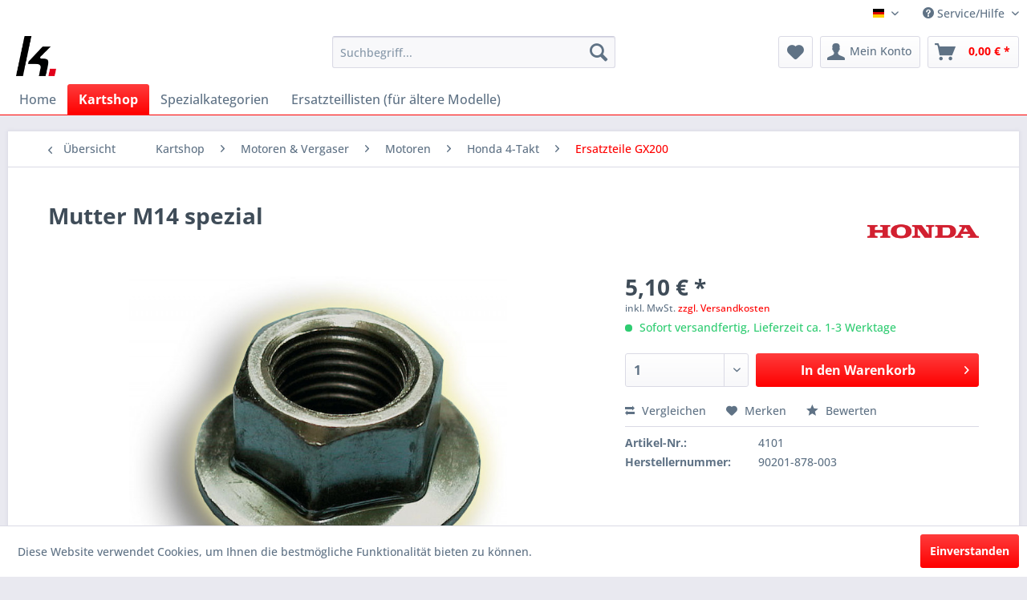

--- FILE ---
content_type: text/html; charset=UTF-8
request_url: https://www.kart24.eu/kartshop/motoren-vergaser/motoren/honda-4-takt/ersatzteile-gx200/4101/mutter-m14-spezial
body_size: 21309
content:
<!DOCTYPE html> <html class="no-js" lang="de" itemscope="itemscope" itemtype="https://schema.org/WebPage"> <head> <meta charset="utf-8"> <meta name="author" content="" /> <meta name="robots" content="index,follow" /> <meta name="revisit-after" content="15 days" /> <meta name="keywords" content="" /> <meta name="description" content="" /> <meta property="og:type" content="product" /> <meta property="og:site_name" content="kart24.eu / Dein Kartshop!" /> <meta property="og:url" content="https://www.kart24.eu/kartshop/motoren-vergaser/motoren/honda-4-takt/ersatzteile-gx200/4101/mutter-m14-spezial" /> <meta property="og:title" content="Mutter M14 spezial" /> <meta property="og:description" content="" /> <meta property="og:image" content="https://www.kart24.eu/media/image/a1/f6/ea/producththttpimages-kart24-deapmacpnfe4nMPPujAvubq.jpg" /> <meta property="product:brand" content="HONDA" /> <meta property="product:price" content="5,10" /> <meta property="product:product_link" content="https://www.kart24.eu/kartshop/motoren-vergaser/motoren/honda-4-takt/ersatzteile-gx200/4101/mutter-m14-spezial" /> <meta name="twitter:card" content="product" /> <meta name="twitter:site" content="kart24.eu / Dein Kartshop!" /> <meta name="twitter:title" content="Mutter M14 spezial" /> <meta name="twitter:description" content="" /> <meta name="twitter:image" content="https://www.kart24.eu/media/image/a1/f6/ea/producththttpimages-kart24-deapmacpnfe4nMPPujAvubq.jpg" /> <meta itemprop="copyrightHolder" content="kart24.eu / Dein Kartshop!" /> <meta itemprop="copyrightYear" content="2014" /> <meta itemprop="isFamilyFriendly" content="True" /> <meta itemprop="image" content="https://www.kart24.eu/media/image/aa/13/e4/kart24-apple.png" /> <meta name="viewport" content="width=device-width, initial-scale=1.0"> <meta name="mobile-web-app-capable" content="yes"> <meta name="apple-mobile-web-app-title" content="kart24.eu / Dein Kartshop!"> <meta name="apple-mobile-web-app-capable" content="yes"> <meta name="apple-mobile-web-app-status-bar-style" content="default"> <link rel="alternate" hreflang="x-default" href="https://www.kart24.eu/kartshop/motoren-vergaser/motoren/honda-4-takt/ersatzteile-gx200/4101/mutter-m14-spezial" /> <link rel="alternate" hreflang="en-GB" href="https://www.kart24.eu/kartshop/engines-carburettors/engines/honda-4-takt/ersatzteile-gx200/4101/nut-m14-special" /> <link rel="apple-touch-icon-precomposed" href="https://www.kart24.eu/media/image/aa/13/e4/kart24-apple.png"> <link rel="shortcut icon" href="https://www.kart24.eu/media/image/aa/13/e4/kart24-apple.png"> <meta name="msapplication-navbutton-color" content="#fe0000" /> <meta name="application-name" content="kart24.eu / Dein Kartshop!" /> <meta name="msapplication-starturl" content="https://www.kart24.eu/" /> <meta name="msapplication-window" content="width=1024;height=768" /> <meta name="msapplication-TileImage" content="https://www.kart24.eu/media/image/e9/30/4d/kart24-windows.png"> <meta name="msapplication-TileColor" content="#fe0000"> <meta name="theme-color" content="#fe0000" /> <link rel="canonical" href="https://www.kart24.eu/kartshop/motoren-vergaser/motoren/honda-4-takt/ersatzteile-gx200/4101/mutter-m14-spezial" /> <title itemprop="name">Mutter M14 spezial | Ersatzteile GX200 | Honda 4-Takt | Motoren | Motoren & Vergaser | Kartshop | kart24.eu / Dein Kartshop!</title> <link href="/web/cache/1725867510_871720c6afc09e1f5ece7283ab1a7786.css" media="all" rel="stylesheet" type="text/css" /> </head> <body class="is--ctl-detail is--act-index" > <div data-paypalUnifiedMetaDataContainer="true" data-paypalUnifiedRestoreOrderNumberUrl="https://www.kart24.eu/widgets/PaypalUnifiedOrderNumber/restoreOrderNumber" class="is--hidden"> </div> <div class="page-wrap"> <noscript class="noscript-main"> <div class="alert is--warning"> <div class="alert--icon"> <i class="icon--element icon--warning"></i> </div> <div class="alert--content"> Um kart24.eu&#x20;&#x2F;&#x20;Dein&#x20;Kartshop&#x21; in vollem Umfang nutzen zu k&ouml;nnen, empfehlen wir Ihnen Javascript in Ihrem Browser zu aktiveren. </div> </div> </noscript> <header class="header-main"> <div class="top-bar"> <div class="container block-group"> <nav class="top-bar--navigation block" role="menubar">  <div class="top-bar--language navigation--entry"> <form method="post" class="language--form"> <div class="field--select"> <div class="language--flag de_DE">Deutscher Shop</div> <div class="select-field"> <select name="__shop" class="language--select" data-auto-submit="true"> <option value="1" selected="selected"> Deutscher Shop </option> <option value="3" > English Shop </option> </select> </div> <input type="hidden" name="__redirect" value="1"> </div> </form> </div>  <div class="navigation--entry entry--compare is--hidden" role="menuitem" aria-haspopup="true" data-drop-down-menu="true">   </div> <div class="navigation--entry entry--service has--drop-down" role="menuitem" aria-haspopup="true" data-drop-down-menu="true"> <i class="icon--service"></i> Service/Hilfe <ul class="service--list is--rounded" role="menu"> <li class="service--entry" role="menuitem"> <a class="service--link" href="javascript:openCookieConsentManager()" title="Cookie-Einstellungen" > Cookie-Einstellungen </a> </li> <li class="service--entry" role="menuitem"> <a class="service--link" href="https://www.kart24.eu/ueber-uns" title="Über uns" > Über uns </a> </li> <li class="service--entry" role="menuitem"> <a class="service--link" href="https://www.kart24.eu/kontaktformular" title="Kontakt" target="_self"> Kontakt </a> </li> <li class="service--entry" role="menuitem"> <a class="service--link" href="https://www.kart24.eu/versand-und-zahlungsbedingungen" title="Versand und Zahlungsbedingungen" > Versand und Zahlungsbedingungen </a> </li> <li class="service--entry" role="menuitem"> <a class="service--link" href="https://www.kart24.eu/widerrufsrecht" title="Widerrufsrecht" > Widerrufsrecht </a> </li> <li class="service--entry" role="menuitem"> <a class="service--link" href="https://www.kart24.eu/datenschutz" title="Datenschutz" > Datenschutz </a> </li> <li class="service--entry" role="menuitem"> <a class="service--link" href="https://www.kart24.eu/agb" title="AGB" > AGB </a> </li> <li class="service--entry" role="menuitem"> <a class="service--link" href="https://www.kart24.eu/impressum" title="Impressum" > Impressum </a> </li> </ul> </div> </nav> </div> </div> <div class="container header--navigation"> <div class="logo-main block-group" role="banner"> <div class="logo--shop block"> <a class="logo--link" href="https://www.kart24.eu/" title="kart24.eu / Dein Kartshop! - zur Startseite wechseln"> <picture> <source srcset="https://www.kart24.eu/media/image/aa/13/e4/kart24-apple.png" media="(min-width: 78.75em)"> <source srcset="https://www.kart24.eu/media/image/aa/13/e4/kart24-apple.png" media="(min-width: 64em)"> <source srcset="https://www.kart24.eu/media/image/aa/13/e4/kart24-apple.png" media="(min-width: 48em)"> <img srcset="https://www.kart24.eu/media/image/aa/13/e4/kart24-apple.png" alt="kart24.eu / Dein Kartshop! - zur Startseite wechseln" /> </picture> </a> </div> </div> <nav class="shop--navigation block-group"> <ul class="navigation--list block-group" role="menubar"> <li class="navigation--entry entry--menu-left" role="menuitem"> <a class="entry--link entry--trigger btn is--icon-left" href="#offcanvas--left" data-offcanvas="true" data-offCanvasSelector=".sidebar-main" aria-label="Menü"> <i class="icon--menu"></i> Menü </a> </li> <li class="navigation--entry entry--search" role="menuitem" data-search="true" aria-haspopup="true" data-minLength="3"> <a class="btn entry--link entry--trigger" href="#show-hide--search" title="Suche anzeigen / schließen" aria-label="Suche anzeigen / schließen"> <i class="icon--search"></i> <span class="search--display">Suchen</span> </a> <form action="/search" method="get" class="main-search--form"> <input type="search" name="sSearch" aria-label="Suchbegriff..." class="main-search--field" autocomplete="off" autocapitalize="off" placeholder="Suchbegriff..." maxlength="30" /> <button type="submit" class="main-search--button" aria-label="Suchen"> <i class="icon--search"></i> <span class="main-search--text">Suchen</span> </button> <div class="form--ajax-loader">&nbsp;</div> </form> <div class="main-search--results"></div> </li>  <li class="navigation--entry entry--notepad" role="menuitem"> <a href="https://www.kart24.eu/note" title="Merkzettel" aria-label="Merkzettel" class="btn"> <i class="icon--heart"></i> </a> </li> <li class="navigation--entry entry--account with-slt" role="menuitem" data-offcanvas="true" data-offCanvasSelector=".account--dropdown-navigation"> <a href="https://www.kart24.eu/account" title="Mein Konto" aria-label="Mein Konto" class="btn is--icon-left entry--link account--link"> <i class="icon--account"></i> <span class="account--display"> Mein Konto </span> </a> <div class="account--dropdown-navigation"> <div class="navigation--smartphone"> <div class="entry--close-off-canvas"> <a href="#close-account-menu" class="account--close-off-canvas" title="Menü schließen" aria-label="Menü schließen"> Menü schließen <i class="icon--arrow-right"></i> </a> </div> </div> <div class="account--menu is--rounded is--personalized"> <span class="navigation--headline"> Mein Konto </span> <div class="account--menu-container"> <ul class="sidebar--navigation navigation--list is--level0 show--active-items"> <li class="navigation--entry"> <span class="navigation--signin"> <a href="https://www.kart24.eu/account#hide-registration" class="blocked--link btn is--primary navigation--signin-btn" data-collapseTarget="#registration" data-action="close"> Anmelden </a> <span class="navigation--register"> oder <a href="https://www.kart24.eu/account#show-registration" class="blocked--link" data-collapseTarget="#registration" data-action="open"> registrieren </a> </span> </span> </li> <li class="navigation--entry"> <a href="https://www.kart24.eu/account" title="Übersicht" class="navigation--link"> Übersicht </a> </li> <li class="navigation--entry"> <a href="https://www.kart24.eu/account/profile" title="Persönliche Daten" class="navigation--link" rel="nofollow"> Persönliche Daten </a> </li> <li class="navigation--entry"> <a href="https://www.kart24.eu/address/index/sidebar/" title="Adressen" class="navigation--link" rel="nofollow"> Adressen </a> </li> <li class="navigation--entry"> <a href="https://www.kart24.eu/account/payment" title="Zahlungsarten" class="navigation--link" rel="nofollow"> Zahlungsarten </a> </li> <li class="navigation--entry"> <a href="https://www.kart24.eu/account/orders" title="Bestellungen" class="navigation--link" rel="nofollow"> Bestellungen </a> </li> <li class="navigation--entry"> <a href="https://www.kart24.eu/note" title="Merkzettel" class="navigation--link" rel="nofollow"> Merkzettel </a> </li> </ul> </div> </div> </div> </li> <li class="navigation--entry entry--cart" role="menuitem"> <a class="btn is--icon-left cart--link" href="https://www.kart24.eu/checkout/cart" title="Warenkorb" aria-label="Warenkorb"> <span class="cart--display"> Warenkorb </span> <span class="badge is--primary is--minimal cart--quantity is--hidden">0</span> <i class="icon--basket"></i> <span class="cart--amount"> 0,00&nbsp;&euro; * </span> </a> <div class="ajax-loader">&nbsp;</div> </li>  </ul> </nav> <div class="container--ajax-cart" data-collapse-cart="true" data-displayMode="offcanvas"></div> </div> </header> <nav class="navigation-main"> <div class="container" data-menu-scroller="true" data-listSelector=".navigation--list.container" data-viewPortSelector=".navigation--list-wrapper"> <div class="navigation--list-wrapper"> <ul class="navigation--list container" role="menubar" itemscope="itemscope" itemtype="https://schema.org/SiteNavigationElement"> <li class="navigation--entry is--home" role="menuitem"><a class="navigation--link is--first" href="https://www.kart24.eu/" title="Home" aria-label="Home" itemprop="url"><span itemprop="name">Home</span></a></li><li class="navigation--entry is--active" role="menuitem"><a class="navigation--link is--active" href="https://www.kart24.eu/kartshop/" title="Kartshop" aria-label="Kartshop" itemprop="url"><span itemprop="name">Kartshop</span></a></li><li class="navigation--entry" role="menuitem"><a class="navigation--link" href="https://www.kart24.eu/spezialkategorien/" title="Spezialkategorien" aria-label="Spezialkategorien" itemprop="url"><span itemprop="name">Spezialkategorien</span></a></li><li class="navigation--entry" role="menuitem"><a class="navigation--link" href="https://de.mach1kart.com/download/ersatzteile-karts-und-motoren/" title="Ersatzteillisten (für ältere Modelle)" aria-label="Ersatzteillisten (für ältere Modelle)" itemprop="url" rel="nofollow noopener"><span itemprop="name">Ersatzteillisten (für ältere Modelle)</span></a></li> </ul> </div> <div class="advanced-menu" data-advanced-menu="true" data-hoverDelay="250"> <div class="menu--container"> <div class="button-container"> <a href="https://www.kart24.eu/kartshop/" class="button--category" aria-label="Zur Kategorie Kartshop" title="Zur Kategorie Kartshop"> <i class="icon--arrow-right"></i> Zur Kategorie Kartshop </a> <span class="button--close"> <i class="icon--cross"></i> </span> </div> <div class="content--wrapper has--content"> <ul class="menu--list menu--level-0 columns--4" style="width: 100%;"> <li class="menu--list-item item--level-0" style="width: 100%"> <a href="https://www.kart24.eu/kartshop/kart-rahmen/" class="menu--list-item-link" aria-label="Kart &amp; Rahmen" title="Kart &amp; Rahmen">Kart & Rahmen</a> <ul class="menu--list menu--level-1 columns--4"> <li class="menu--list-item item--level-1"> <a href="https://www.kart24.eu/kartshop/kart-rahmen/alle-rahmen/" class="menu--list-item-link" aria-label="alle Rahmen" title="alle Rahmen">alle Rahmen</a> </li> <li class="menu--list-item item--level-1"> <a href="https://www.kart24.eu/kartshop/kart-rahmen/rennkarts/" class="menu--list-item-link" aria-label="Rennkarts" title="Rennkarts">Rennkarts</a> </li> <li class="menu--list-item item--level-1"> <a href="https://www.kart24.eu/kartshop/kart-rahmen/rennkarts-mini-bambini/" class="menu--list-item-link" aria-label="Rennkarts (Mini - Bambini)" title="Rennkarts (Mini - Bambini)">Rennkarts (Mini - Bambini)</a> </li> <li class="menu--list-item item--level-1"> <a href="https://www.kart24.eu/kartshop/kart-rahmen/slalom-jugendkart/" class="menu--list-item-link" aria-label="Slalom-&amp; Jugendkart" title="Slalom-&amp; Jugendkart">Slalom-& Jugendkart</a> </li> </ul> </li> <li class="menu--list-item item--level-0" style="width: 100%"> <a href="https://www.kart24.eu/kartshop/chassis-teile/" class="menu--list-item-link" aria-label="Chassis Teile" title="Chassis Teile">Chassis Teile</a> <ul class="menu--list menu--level-1 columns--4"> <li class="menu--list-item item--level-1"> <a href="https://www.kart24.eu/kartshop/chassis-teile/lenkung/" class="menu--list-item-link" aria-label="Lenkung" title="Lenkung">Lenkung</a> </li> <li class="menu--list-item item--level-1"> <a href="https://www.kart24.eu/kartshop/chassis-teile/stabilisatoren/" class="menu--list-item-link" aria-label="Stabilisatoren" title="Stabilisatoren">Stabilisatoren</a> </li> <li class="menu--list-item item--level-1"> <a href="https://www.kart24.eu/kartshop/chassis-teile/bodenblech/" class="menu--list-item-link" aria-label="Bodenblech" title="Bodenblech">Bodenblech</a> </li> <li class="menu--list-item item--level-1"> <a href="https://www.kart24.eu/kartshop/chassis-teile/pedale-und-zubehoer/" class="menu--list-item-link" aria-label="Pedale und Zubehör" title="Pedale und Zubehör">Pedale und Zubehör</a> </li> <li class="menu--list-item item--level-1"> <a href="https://www.kart24.eu/kartshop/chassis-teile/seilzuege/" class="menu--list-item-link" aria-label="Seilzüge" title="Seilzüge">Seilzüge</a> </li> <li class="menu--list-item item--level-1"> <a href="https://www.kart24.eu/kartshop/chassis-teile/hinterachsen-und-zubehoer/" class="menu--list-item-link" aria-label="Hinterachsen und Zubehör" title="Hinterachsen und Zubehör">Hinterachsen und Zubehör</a> </li> <li class="menu--list-item item--level-1"> <a href="https://www.kart24.eu/kartshop/chassis-teile/schutzbuegel/" class="menu--list-item-link" aria-label="Schutzbügel" title="Schutzbügel">Schutzbügel</a> </li> <li class="menu--list-item item--level-1"> <a href="https://www.kart24.eu/kartshop/chassis-teile/auspuffhalter/" class="menu--list-item-link" aria-label="Auspuffhalter" title="Auspuffhalter">Auspuffhalter</a> </li> <li class="menu--list-item item--level-1"> <a href="https://www.kart24.eu/kartshop/chassis-teile/kettenschutz-halter/" class="menu--list-item-link" aria-label="Kettenschutz &amp; Halter" title="Kettenschutz &amp; Halter">Kettenschutz & Halter</a> </li> <li class="menu--list-item item--level-1"> <a href="https://www.kart24.eu/kartshop/chassis-teile/schalt-kupplungshebel/" class="menu--list-item-link" aria-label="Schalt-&amp; Kupplungshebel" title="Schalt-&amp; Kupplungshebel">Schalt-& Kupplungshebel</a> </li> </ul> </li> <li class="menu--list-item item--level-0" style="width: 100%"> <a href="https://www.kart24.eu/kartshop/bremsen/" class="menu--list-item-link" aria-label="Bremsen" title="Bremsen">Bremsen</a> <ul class="menu--list menu--level-1 columns--4"> <li class="menu--list-item item--level-1"> <a href="https://www.kart24.eu/kartshop/bremsen/bremssaettel-hauptbremszylinder/" class="menu--list-item-link" aria-label="Bremssättel &amp; Hauptbremszylinder" title="Bremssättel &amp; Hauptbremszylinder">Bremssättel & Hauptbremszylinder</a> </li> <li class="menu--list-item item--level-1"> <a href="https://www.kart24.eu/kartshop/bremsen/leitungen-verschraubungen/" class="menu--list-item-link" aria-label="Leitungen &amp; Verschraubungen" title="Leitungen &amp; Verschraubungen">Leitungen & Verschraubungen</a> </li> <li class="menu--list-item item--level-1"> <a href="https://www.kart24.eu/kartshop/bremsen/ersatzteile/" class="menu--list-item-link" aria-label="Ersatzteile" title="Ersatzteile">Ersatzteile</a> </li> </ul> </li> <li class="menu--list-item item--level-0" style="width: 100%"> <a href="https://www.kart24.eu/kartshop/bekleidung-fanartikel/" class="menu--list-item-link" aria-label="Bekleidung &amp; Fanartikel" title="Bekleidung &amp; Fanartikel">Bekleidung & Fanartikel</a> <ul class="menu--list menu--level-1 columns--4"> <li class="menu--list-item item--level-1"> <a href="https://www.kart24.eu/kartshop/bekleidung-fanartikel/fuer-den-fahrer/" class="menu--list-item-link" aria-label="für den Fahrer" title="für den Fahrer">für den Fahrer</a> </li> <li class="menu--list-item item--level-1"> <a href="https://www.kart24.eu/kartshop/bekleidung-fanartikel/teamwear/" class="menu--list-item-link" aria-label="Teamwear" title="Teamwear">Teamwear</a> </li> <li class="menu--list-item item--level-1"> <a href="https://www.kart24.eu/kartshop/bekleidung-fanartikel/fanartikel/" class="menu--list-item-link" aria-label="Fanartikel" title="Fanartikel">Fanartikel</a> </li> </ul> </li> <li class="menu--list-item item--level-0" style="width: 100%"> <a href="https://www.kart24.eu/kartshop/reifen-felgen/" class="menu--list-item-link" aria-label="Reifen &amp; Felgen" title="Reifen &amp; Felgen">Reifen & Felgen</a> <ul class="menu--list menu--level-1 columns--4"> <li class="menu--list-item item--level-1"> <a href="https://www.kart24.eu/kartshop/reifen-felgen/reifen/" class="menu--list-item-link" aria-label="Reifen" title="Reifen">Reifen</a> </li> <li class="menu--list-item item--level-1"> <a href="https://www.kart24.eu/kartshop/reifen-felgen/felgen-zubehoer/" class="menu--list-item-link" aria-label="Felgen &amp; Zubehör" title="Felgen &amp; Zubehör">Felgen & Zubehör</a> </li> <li class="menu--list-item item--level-1"> <a href="https://www.kart24.eu/kartshop/reifen-felgen/montage-zubehoer/" class="menu--list-item-link" aria-label="Montage Zubehör" title="Montage Zubehör">Montage Zubehör</a> </li> </ul> </li> <li class="menu--list-item item--level-0" style="width: 100%"> <a href="https://www.kart24.eu/kartshop/sitze-zubehoer/" class="menu--list-item-link" aria-label="Sitze &amp; Zubehör" title="Sitze &amp; Zubehör">Sitze & Zubehör</a> <ul class="menu--list menu--level-1 columns--4"> <li class="menu--list-item item--level-1"> <a href="https://www.kart24.eu/kartshop/sitze-zubehoer/sitze/" class="menu--list-item-link" aria-label="Sitze" title="Sitze">Sitze</a> </li> <li class="menu--list-item item--level-1"> <a href="https://www.kart24.eu/kartshop/sitze-zubehoer/sitzeinsaetze-polster/" class="menu--list-item-link" aria-label="Sitzeinsätze &amp; Polster" title="Sitzeinsätze &amp; Polster">Sitzeinsätze & Polster</a> </li> <li class="menu--list-item item--level-1"> <a href="https://www.kart24.eu/kartshop/sitze-zubehoer/sitzbefestigung/" class="menu--list-item-link" aria-label="Sitzbefestigung" title="Sitzbefestigung">Sitzbefestigung</a> </li> <li class="menu--list-item item--level-1"> <a href="https://www.kart24.eu/kartshop/sitze-zubehoer/blei-gewicht/" class="menu--list-item-link" aria-label="Blei-Gewicht " title="Blei-Gewicht ">Blei-Gewicht </a> </li> <li class="menu--list-item item--level-1"> <a href="https://www.kart24.eu/kartshop/sitze-zubehoer/zusatz-sitzstreben/" class="menu--list-item-link" aria-label="Zusatz-Sitzstreben" title="Zusatz-Sitzstreben">Zusatz-Sitzstreben</a> </li> </ul> </li> <li class="menu--list-item item--level-0" style="width: 100%"> <a href="https://www.kart24.eu/kartshop/verkleidung-tank-aufkleber/" class="menu--list-item-link" aria-label="Verkleidung, Tank &amp; Aufkleber" title="Verkleidung, Tank &amp; Aufkleber">Verkleidung, Tank & Aufkleber</a> <ul class="menu--list menu--level-1 columns--4"> <li class="menu--list-item item--level-1"> <a href="https://www.kart24.eu/kartshop/verkleidung-tank-aufkleber/bodywork-halter/" class="menu--list-item-link" aria-label="Bodywork &amp; Halter" title="Bodywork &amp; Halter">Bodywork & Halter</a> </li> <li class="menu--list-item item--level-1"> <a href="https://www.kart24.eu/kartshop/verkleidung-tank-aufkleber/tank-zubehoer/" class="menu--list-item-link" aria-label="Tank &amp; Zubehör" title="Tank &amp; Zubehör">Tank & Zubehör</a> </li> <li class="menu--list-item item--level-1"> <a href="https://www.kart24.eu/kartshop/verkleidung-tank-aufkleber/kleber-startnummern/" class="menu--list-item-link" aria-label="Kleber &amp; Startnummern" title="Kleber &amp; Startnummern">Kleber & Startnummern</a> </li> </ul> </li> <li class="menu--list-item item--level-0" style="width: 100%"> <a href="https://www.kart24.eu/kartshop/motoren-vergaser/" class="menu--list-item-link" aria-label="Motoren &amp; Vergaser" title="Motoren &amp; Vergaser">Motoren & Vergaser</a> <ul class="menu--list menu--level-1 columns--4"> <li class="menu--list-item item--level-1"> <a href="https://www.kart24.eu/kartshop/motoren-vergaser/motoren/" class="menu--list-item-link" aria-label="Motoren" title="Motoren">Motoren</a> </li> <li class="menu--list-item item--level-1"> <a href="https://www.kart24.eu/kartshop/motoren-vergaser/vergaser/" class="menu--list-item-link" aria-label="Vergaser" title="Vergaser">Vergaser</a> </li> </ul> </li> <li class="menu--list-item item--level-0" style="width: 100%"> <a href="https://www.kart24.eu/kartshop/motorenzubehoer/" class="menu--list-item-link" aria-label="Motorenzubehör" title="Motorenzubehör">Motorenzubehör</a> <ul class="menu--list menu--level-1 columns--4"> <li class="menu--list-item item--level-1"> <a href="https://www.kart24.eu/kartshop/motorenzubehoer/schalldaempfer-und-zubehoer/" class="menu--list-item-link" aria-label="Schalldämpfer und Zubehör" title="Schalldämpfer und Zubehör">Schalldämpfer und Zubehör</a> </li> <li class="menu--list-item item--level-1"> <a href="https://www.kart24.eu/kartshop/motorenzubehoer/ansauggeraeuschdaempfer/" class="menu--list-item-link" aria-label="Ansauggeräuschdämpfer" title="Ansauggeräuschdämpfer">Ansauggeräuschdämpfer</a> </li> <li class="menu--list-item item--level-1"> <a href="https://www.kart24.eu/kartshop/motorenzubehoer/benzinversorgung/" class="menu--list-item-link" aria-label="Benzinversorgung" title="Benzinversorgung">Benzinversorgung</a> </li> <li class="menu--list-item item--level-1"> <a href="https://www.kart24.eu/kartshop/motorenzubehoer/uebersetzungen-antrieb/" class="menu--list-item-link" aria-label="Übersetzungen &amp; Antrieb" title="Übersetzungen &amp; Antrieb">Übersetzungen & Antrieb</a> </li> <li class="menu--list-item item--level-1"> <a href="https://www.kart24.eu/kartshop/motorenzubehoer/motorbloecke-klammern/" class="menu--list-item-link" aria-label="Motorblöcke &amp; Klammern" title="Motorblöcke &amp; Klammern">Motorblöcke & Klammern</a> </li> <li class="menu--list-item item--level-1"> <a href="https://www.kart24.eu/kartshop/motorenzubehoer/kuehlsystem/" class="menu--list-item-link" aria-label="Kühlsystem" title="Kühlsystem">Kühlsystem</a> </li> </ul> </li> <li class="menu--list-item item--level-0" style="width: 100%"> <a href="https://www.kart24.eu/kartshop/stoppuhren-datenerfassung/" class="menu--list-item-link" aria-label="Stoppuhren &amp; Datenerfassung" title="Stoppuhren &amp; Datenerfassung">Stoppuhren & Datenerfassung</a> </li> <li class="menu--list-item item--level-0" style="width: 100%"> <a href="https://www.kart24.eu/kartshop/werkzeug-schmiermittel-zubehoer/" class="menu--list-item-link" aria-label="Werkzeug, Schmiermittel &amp; Zubehör" title="Werkzeug, Schmiermittel &amp; Zubehör">Werkzeug, Schmiermittel & Zubehör</a> <ul class="menu--list menu--level-1 columns--4"> <li class="menu--list-item item--level-1"> <a href="https://www.kart24.eu/kartshop/werkzeug-schmiermittel-zubehoer/oele-schmiermittel/" class="menu--list-item-link" aria-label="Öle &amp; Schmiermittel" title="Öle &amp; Schmiermittel">Öle & Schmiermittel</a> </li> <li class="menu--list-item item--level-1"> <a href="https://www.kart24.eu/kartshop/werkzeug-schmiermittel-zubehoer/betriebsmittel/" class="menu--list-item-link" aria-label="Betriebsmittel" title="Betriebsmittel">Betriebsmittel</a> </li> <li class="menu--list-item item--level-1"> <a href="https://www.kart24.eu/kartshop/werkzeug-schmiermittel-zubehoer/reinigung-pflege/" class="menu--list-item-link" aria-label="Reinigung &amp; Pflege" title="Reinigung &amp; Pflege">Reinigung & Pflege</a> </li> <li class="menu--list-item item--level-1"> <a href="https://www.kart24.eu/kartshop/werkzeug-schmiermittel-zubehoer/werkzeug-montage-transport/" class="menu--list-item-link" aria-label="Werkzeug, Montage &amp; Transport" title="Werkzeug, Montage &amp; Transport">Werkzeug, Montage & Transport</a> </li> </ul> </li> <li class="menu--list-item item--level-0" style="width: 100%"> <a href="https://www.kart24.eu/kartshop/schrauben-normteile-und-kugellager/" class="menu--list-item-link" aria-label="Schrauben, Normteile und Kugellager" title="Schrauben, Normteile und Kugellager">Schrauben, Normteile und Kugellager</a> <ul class="menu--list menu--level-1 columns--4"> <li class="menu--list-item item--level-1"> <a href="https://www.kart24.eu/kartshop/schrauben-normteile-und-kugellager/schrauben-muttern-scheiben/" class="menu--list-item-link" aria-label="Schrauben, Muttern, Scheiben" title="Schrauben, Muttern, Scheiben">Schrauben, Muttern, Scheiben</a> </li> <li class="menu--list-item item--level-1"> <a href="https://www.kart24.eu/kartshop/schrauben-normteile-und-kugellager/distanzscheiben-und-huelsen/" class="menu--list-item-link" aria-label="Distanzscheiben und Hülsen" title="Distanzscheiben und Hülsen">Distanzscheiben und Hülsen</a> </li> <li class="menu--list-item item--level-1"> <a href="https://www.kart24.eu/kartshop/schrauben-normteile-und-kugellager/kugellager/" class="menu--list-item-link" aria-label="Kugellager" title="Kugellager">Kugellager</a> </li> <li class="menu--list-item item--level-1"> <a href="https://www.kart24.eu/kartshop/schrauben-normteile-und-kugellager/gelenkkoepfe-und-gelenklager/" class="menu--list-item-link" aria-label="Gelenkköpfe und Gelenklager" title="Gelenkköpfe und Gelenklager">Gelenkköpfe und Gelenklager</a> </li> <li class="menu--list-item item--level-1"> <a href="https://www.kart24.eu/kartshop/schrauben-normteile-und-kugellager/sicherungsringe-und-clips/" class="menu--list-item-link" aria-label="Sicherungsringe und Clips" title="Sicherungsringe und Clips">Sicherungsringe und Clips</a> </li> <li class="menu--list-item item--level-1"> <a href="https://www.kart24.eu/kartshop/schrauben-normteile-und-kugellager/o-ringe-und-dichtungen/" class="menu--list-item-link" aria-label="O-Ringe und Dichtungen" title="O-Ringe und Dichtungen">O-Ringe und Dichtungen</a> </li> </ul> </li> <li class="menu--list-item item--level-0" style="width: 100%"> <a href="https://www.kart24.eu/kartshop/e-kart/" class="menu--list-item-link" aria-label="E-Kart" title="E-Kart">E-Kart</a> </li> <li class="menu--list-item item--level-0" style="width: 100%"> <a href="https://www.kart24.eu/kartshop/indoor-verleihkarts/" class="menu--list-item-link" aria-label="Indoor &amp; Verleihkarts" title="Indoor &amp; Verleihkarts">Indoor & Verleihkarts</a> </li> </ul> </div> </div> <div class="menu--container"> <div class="button-container"> <a href="https://www.kart24.eu/spezialkategorien/" class="button--category" aria-label="Zur Kategorie Spezialkategorien" title="Zur Kategorie Spezialkategorien"> <i class="icon--arrow-right"></i> Zur Kategorie Spezialkategorien </a> <span class="button--close"> <i class="icon--cross"></i> </span> </div> <div class="content--wrapper has--content"> <ul class="menu--list menu--level-0 columns--4" style="width: 100%;"> <li class="menu--list-item item--level-0" style="width: 100%"> <a href="https://www.kart24.eu/spezialkategorien/oldtimer-vintage/" class="menu--list-item-link" aria-label="Oldtimer - Vintage" title="Oldtimer - Vintage">Oldtimer - Vintage</a> <ul class="menu--list menu--level-1 columns--4"> <li class="menu--list-item item--level-1"> <a href="https://www.kart24.eu/spezialkategorien/oldtimer-vintage/kartteile/" class="menu--list-item-link" aria-label="Kartteile" title="Kartteile">Kartteile</a> </li> <li class="menu--list-item item--level-1"> <a href="https://www.kart24.eu/spezialkategorien/oldtimer-vintage/motorenteile/" class="menu--list-item-link" aria-label="Motorenteile" title="Motorenteile">Motorenteile</a> </li> </ul> </li> <li class="menu--list-item item--level-0" style="width: 100%"> <a href="https://www.kart24.eu/spezialkategorien/slalomsport-ersatzteile/" class="menu--list-item-link" aria-label="Slalomsport Ersatzteile" title="Slalomsport Ersatzteile">Slalomsport Ersatzteile</a> <ul class="menu--list menu--level-1 columns--4"> <li class="menu--list-item item--level-1"> <a href="https://www.kart24.eu/spezialkategorien/slalomsport-ersatzteile/gewichtskasten-ersatzteile/" class="menu--list-item-link" aria-label="Gewichtskasten &amp; Ersatzteile " title="Gewichtskasten &amp; Ersatzteile ">Gewichtskasten & Ersatzteile </a> </li> </ul> </li> <li class="menu--list-item item--level-0" style="width: 100%"> <a href="https://www.kart24.eu/spezialkategorien/aktion/" class="menu--list-item-link" aria-label="Aktion" title="Aktion">Aktion</a> </li> <li class="menu--list-item item--level-0" style="width: 100%"> <a href="https://www.kart24.eu/spezialkategorien/gebraucht/" class="menu--list-item-link" aria-label="Gebraucht" title="Gebraucht">Gebraucht</a> </li> <li class="menu--list-item item--level-0" style="width: 100%"> <a href="https://www.kart24.eu/spezialkategorien/neuheit/" class="menu--list-item-link" aria-label="Neuheit" title="Neuheit">Neuheit</a> </li> <li class="menu--list-item item--level-0" style="width: 100%"> <a href="https://www.kart24.eu/spezialkategorien/gutschein/" class="menu--list-item-link" aria-label="Gutschein" title="Gutschein">Gutschein</a> </li> <li class="menu--list-item item--level-0" style="width: 100%"> <a href="https://www.kart24.eu/spezialkategorien/indoor-rental/" class="menu--list-item-link" aria-label="Indoor - Rental" title="Indoor - Rental">Indoor - Rental</a> </li> </ul> </div> </div> <div class="menu--container"> <div class="button-container"> <a href="https://de.mach1kart.com/download/ersatzteile-karts-und-motoren/" class="button--category" aria-label="Zur Kategorie Ersatzteillisten (für ältere Modelle)" title="Zur Kategorie Ersatzteillisten (für ältere Modelle)" rel="nofollow noopener"> <i class="icon--arrow-right"></i> Zur Kategorie Ersatzteillisten (für ältere Modelle) </a> <span class="button--close"> <i class="icon--cross"></i> </span> </div> </div> </div> </div> </nav> <section class="content-main container block-group"> <nav class="content--breadcrumb block"> <a class="breadcrumb--button breadcrumb--link" href="https://www.kart24.eu/kartshop/motoren-vergaser/motoren/honda-4-takt/ersatzteile-gx200/" title="Übersicht"> <i class="icon--arrow-left"></i> <span class="breadcrumb--title">Übersicht</span> </a> <ul class="breadcrumb--list" role="menu" itemscope itemtype="https://schema.org/BreadcrumbList"> <li role="menuitem" class="breadcrumb--entry" itemprop="itemListElement" itemscope itemtype="https://schema.org/ListItem"> <a class="breadcrumb--link" href="https://www.kart24.eu/kartshop/" title="Kartshop" itemprop="item"> <link itemprop="url" href="https://www.kart24.eu/kartshop/" /> <span class="breadcrumb--title" itemprop="name">Kartshop</span> </a> <meta itemprop="position" content="0" /> </li> <li role="none" class="breadcrumb--separator"> <i class="icon--arrow-right"></i> </li> <li role="menuitem" class="breadcrumb--entry" itemprop="itemListElement" itemscope itemtype="https://schema.org/ListItem"> <a class="breadcrumb--link" href="https://www.kart24.eu/kartshop/motoren-vergaser/" title="Motoren &amp; Vergaser" itemprop="item"> <link itemprop="url" href="https://www.kart24.eu/kartshop/motoren-vergaser/" /> <span class="breadcrumb--title" itemprop="name">Motoren & Vergaser</span> </a> <meta itemprop="position" content="1" /> </li> <li role="none" class="breadcrumb--separator"> <i class="icon--arrow-right"></i> </li> <li role="menuitem" class="breadcrumb--entry" itemprop="itemListElement" itemscope itemtype="https://schema.org/ListItem"> <a class="breadcrumb--link" href="https://www.kart24.eu/kartshop/motoren-vergaser/motoren/" title="Motoren" itemprop="item"> <link itemprop="url" href="https://www.kart24.eu/kartshop/motoren-vergaser/motoren/" /> <span class="breadcrumb--title" itemprop="name">Motoren</span> </a> <meta itemprop="position" content="2" /> </li> <li role="none" class="breadcrumb--separator"> <i class="icon--arrow-right"></i> </li> <li role="menuitem" class="breadcrumb--entry" itemprop="itemListElement" itemscope itemtype="https://schema.org/ListItem"> <a class="breadcrumb--link" href="https://www.kart24.eu/kartshop/motoren-vergaser/motoren/honda-4-takt/" title="Honda 4-Takt" itemprop="item"> <link itemprop="url" href="https://www.kart24.eu/kartshop/motoren-vergaser/motoren/honda-4-takt/" /> <span class="breadcrumb--title" itemprop="name">Honda 4-Takt</span> </a> <meta itemprop="position" content="3" /> </li> <li role="none" class="breadcrumb--separator"> <i class="icon--arrow-right"></i> </li> <li role="menuitem" class="breadcrumb--entry is--active" itemprop="itemListElement" itemscope itemtype="https://schema.org/ListItem"> <a class="breadcrumb--link" href="https://www.kart24.eu/kartshop/motoren-vergaser/motoren/honda-4-takt/ersatzteile-gx200/" title="Ersatzteile GX200" itemprop="item"> <link itemprop="url" href="https://www.kart24.eu/kartshop/motoren-vergaser/motoren/honda-4-takt/ersatzteile-gx200/" /> <span class="breadcrumb--title" itemprop="name">Ersatzteile GX200</span> </a> <meta itemprop="position" content="4" /> </li> </ul> </nav> <nav class="product--navigation"> <a href="#" class="navigation--link link--prev"> <div class="link--prev-button"> <span class="link--prev-inner">Zurück</span> </div> <div class="image--wrapper"> <div class="image--container"></div> </div> </a> <a href="#" class="navigation--link link--next"> <div class="link--next-button"> <span class="link--next-inner">Vor</span> </div> <div class="image--wrapper"> <div class="image--container"></div> </div> </a> </nav> <div class="content-main--inner"> <aside class="sidebar-main off-canvas"> <div class="navigation--smartphone"> <ul class="navigation--list "> <li class="navigation--entry entry--close-off-canvas"> <a href="#close-categories-menu" title="Menü schließen" class="navigation--link"> Menü schließen <i class="icon--arrow-right"></i> </a> </li> </ul> <div class="mobile--switches">  <div class="top-bar--language navigation--entry"> <form method="post" class="language--form"> <div class="field--select"> <div class="language--flag de_DE">Deutscher Shop</div> <div class="select-field"> <select name="__shop" class="language--select" data-auto-submit="true"> <option value="1" selected="selected"> Deutscher Shop </option> <option value="3" > English Shop </option> </select> </div> <input type="hidden" name="__redirect" value="1"> </div> </form> </div>  </div> </div> <div class="sidebar--categories-wrapper" data-subcategory-nav="true" data-mainCategoryId="263" data-categoryId="499" data-fetchUrl="/widgets/listing/getCategory/categoryId/499"> <div class="categories--headline navigation--headline"> Kategorien </div> <div class="sidebar--categories-navigation"> <ul class="sidebar--navigation categories--navigation navigation--list is--drop-down is--level0 is--rounded" role="menu"> <li class="navigation--entry is--active has--sub-categories has--sub-children" role="menuitem"> <a class="navigation--link is--active has--sub-categories link--go-forward" href="https://www.kart24.eu/kartshop/" data-categoryId="481" data-fetchUrl="/widgets/listing/getCategory/categoryId/481" title="Kartshop" > Kartshop <span class="is--icon-right"> <i class="icon--arrow-right"></i> </span> </a> <ul class="sidebar--navigation categories--navigation navigation--list is--level1 is--rounded" role="menu"> <li class="navigation--entry has--sub-children" role="menuitem"> <a class="navigation--link link--go-forward" href="https://www.kart24.eu/kartshop/kart-rahmen/" data-categoryId="278" data-fetchUrl="/widgets/listing/getCategory/categoryId/278" title="Kart &amp; Rahmen" > Kart & Rahmen <span class="is--icon-right"> <i class="icon--arrow-right"></i> </span> </a> </li> <li class="navigation--entry has--sub-children" role="menuitem"> <a class="navigation--link link--go-forward" href="https://www.kart24.eu/kartshop/chassis-teile/" data-categoryId="281" data-fetchUrl="/widgets/listing/getCategory/categoryId/281" title="Chassis Teile" > Chassis Teile <span class="is--icon-right"> <i class="icon--arrow-right"></i> </span> </a> </li> <li class="navigation--entry has--sub-children" role="menuitem"> <a class="navigation--link link--go-forward" href="https://www.kart24.eu/kartshop/bremsen/" data-categoryId="306" data-fetchUrl="/widgets/listing/getCategory/categoryId/306" title="Bremsen" > Bremsen <span class="is--icon-right"> <i class="icon--arrow-right"></i> </span> </a> </li> <li class="navigation--entry has--sub-children" role="menuitem"> <a class="navigation--link link--go-forward" href="https://www.kart24.eu/kartshop/bekleidung-fanartikel/" data-categoryId="279" data-fetchUrl="/widgets/listing/getCategory/categoryId/279" title="Bekleidung &amp; Fanartikel" > Bekleidung & Fanartikel <span class="is--icon-right"> <i class="icon--arrow-right"></i> </span> </a> </li> <li class="navigation--entry has--sub-children" role="menuitem"> <a class="navigation--link link--go-forward" href="https://www.kart24.eu/kartshop/reifen-felgen/" data-categoryId="350" data-fetchUrl="/widgets/listing/getCategory/categoryId/350" title="Reifen &amp; Felgen" > Reifen & Felgen <span class="is--icon-right"> <i class="icon--arrow-right"></i> </span> </a> </li> <li class="navigation--entry has--sub-children" role="menuitem"> <a class="navigation--link link--go-forward" href="https://www.kart24.eu/kartshop/sitze-zubehoer/" data-categoryId="343" data-fetchUrl="/widgets/listing/getCategory/categoryId/343" title="Sitze &amp; Zubehör" > Sitze & Zubehör <span class="is--icon-right"> <i class="icon--arrow-right"></i> </span> </a> </li> <li class="navigation--entry has--sub-children" role="menuitem"> <a class="navigation--link link--go-forward" href="https://www.kart24.eu/kartshop/verkleidung-tank-aufkleber/" data-categoryId="360" data-fetchUrl="/widgets/listing/getCategory/categoryId/360" title="Verkleidung, Tank &amp; Aufkleber" > Verkleidung, Tank & Aufkleber <span class="is--icon-right"> <i class="icon--arrow-right"></i> </span> </a> </li> <li class="navigation--entry is--active has--sub-categories has--sub-children" role="menuitem"> <a class="navigation--link is--active has--sub-categories link--go-forward" href="https://www.kart24.eu/kartshop/motoren-vergaser/" data-categoryId="379" data-fetchUrl="/widgets/listing/getCategory/categoryId/379" title="Motoren &amp; Vergaser" > Motoren & Vergaser <span class="is--icon-right"> <i class="icon--arrow-right"></i> </span> </a> <ul class="sidebar--navigation categories--navigation navigation--list is--level2 navigation--level-high is--rounded" role="menu"> <li class="navigation--entry is--active has--sub-categories has--sub-children" role="menuitem"> <a class="navigation--link is--active has--sub-categories link--go-forward" href="https://www.kart24.eu/kartshop/motoren-vergaser/motoren/" data-categoryId="380" data-fetchUrl="/widgets/listing/getCategory/categoryId/380" title="Motoren" > Motoren <span class="is--icon-right"> <i class="icon--arrow-right"></i> </span> </a> <ul class="sidebar--navigation categories--navigation navigation--list is--level3 navigation--level-high is--rounded" role="menu"> <li class="navigation--entry has--sub-children" role="menuitem"> <a class="navigation--link link--go-forward" href="https://www.kart24.eu/kartshop/motoren-vergaser/motoren/2-takt/" data-categoryId="381" data-fetchUrl="/widgets/listing/getCategory/categoryId/381" title="2-Takt" > 2-Takt <span class="is--icon-right"> <i class="icon--arrow-right"></i> </span> </a> </li> <li class="navigation--entry is--active has--sub-categories has--sub-children" role="menuitem"> <a class="navigation--link is--active has--sub-categories link--go-forward" href="https://www.kart24.eu/kartshop/motoren-vergaser/motoren/honda-4-takt/" data-categoryId="382" data-fetchUrl="/widgets/listing/getCategory/categoryId/382" title="Honda 4-Takt" > Honda 4-Takt <span class="is--icon-right"> <i class="icon--arrow-right"></i> </span> </a> <ul class="sidebar--navigation categories--navigation navigation--list is--level4 navigation--level-high is--rounded" role="menu"> <li class="navigation--entry is--active" role="menuitem"> <a class="navigation--link is--active" href="https://www.kart24.eu/kartshop/motoren-vergaser/motoren/honda-4-takt/ersatzteile-gx200/" data-categoryId="499" data-fetchUrl="/widgets/listing/getCategory/categoryId/499" title="Ersatzteile GX200" > Ersatzteile GX200 </a> </li> <li class="navigation--entry" role="menuitem"> <a class="navigation--link" href="https://www.kart24.eu/kartshop/motoren-vergaser/motoren/honda-4-takt/ersatzteile-gx270/" data-categoryId="500" data-fetchUrl="/widgets/listing/getCategory/categoryId/500" title="Ersatzteile GX270" > Ersatzteile GX270 </a> </li> <li class="navigation--entry" role="menuitem"> <a class="navigation--link" href="https://www.kart24.eu/kartshop/motoren-vergaser/motoren/honda-4-takt/ersatzteile-gx390/" data-categoryId="501" data-fetchUrl="/widgets/listing/getCategory/categoryId/501" title="Ersatzteile GX390" > Ersatzteile GX390 </a> </li> </ul> </li> </ul> </li> <li class="navigation--entry" role="menuitem"> <a class="navigation--link" href="https://www.kart24.eu/kartshop/motoren-vergaser/vergaser/" data-categoryId="383" data-fetchUrl="/widgets/listing/getCategory/categoryId/383" title="Vergaser" > Vergaser </a> </li> </ul> </li> <li class="navigation--entry has--sub-children" role="menuitem"> <a class="navigation--link link--go-forward" href="https://www.kart24.eu/kartshop/motorenzubehoer/" data-categoryId="384" data-fetchUrl="/widgets/listing/getCategory/categoryId/384" title="Motorenzubehör" > Motorenzubehör <span class="is--icon-right"> <i class="icon--arrow-right"></i> </span> </a> </li> <li class="navigation--entry" role="menuitem"> <a class="navigation--link" href="https://www.kart24.eu/kartshop/stoppuhren-datenerfassung/" data-categoryId="419" data-fetchUrl="/widgets/listing/getCategory/categoryId/419" title="Stoppuhren &amp; Datenerfassung" > Stoppuhren & Datenerfassung </a> </li> <li class="navigation--entry has--sub-children" role="menuitem"> <a class="navigation--link link--go-forward" href="https://www.kart24.eu/kartshop/werkzeug-schmiermittel-zubehoer/" data-categoryId="423" data-fetchUrl="/widgets/listing/getCategory/categoryId/423" title="Werkzeug, Schmiermittel &amp; Zubehör" > Werkzeug, Schmiermittel & Zubehör <span class="is--icon-right"> <i class="icon--arrow-right"></i> </span> </a> </li> <li class="navigation--entry has--sub-children" role="menuitem"> <a class="navigation--link link--go-forward" href="https://www.kart24.eu/kartshop/schrauben-normteile-und-kugellager/" data-categoryId="559" data-fetchUrl="/widgets/listing/getCategory/categoryId/559" title="Schrauben, Normteile und Kugellager" > Schrauben, Normteile und Kugellager <span class="is--icon-right"> <i class="icon--arrow-right"></i> </span> </a> </li> <li class="navigation--entry" role="menuitem"> <a class="navigation--link" href="https://www.kart24.eu/kartshop/e-kart/" data-categoryId="527" data-fetchUrl="/widgets/listing/getCategory/categoryId/527" title="E-Kart" > E-Kart </a> </li> <li class="navigation--entry" role="menuitem"> <a class="navigation--link" href="https://www.kart24.eu/kartshop/indoor-verleihkarts/" data-categoryId="532" data-fetchUrl="/widgets/listing/getCategory/categoryId/532" title="Indoor &amp; Verleihkarts" > Indoor & Verleihkarts </a> </li> </ul> </li> <li class="navigation--entry has--sub-children" role="menuitem"> <a class="navigation--link link--go-forward" href="https://www.kart24.eu/spezialkategorien/" data-categoryId="485" data-fetchUrl="/widgets/listing/getCategory/categoryId/485" title="Spezialkategorien" > Spezialkategorien <span class="is--icon-right"> <i class="icon--arrow-right"></i> </span> </a> </li> <li class="navigation--entry" role="menuitem"> <a class="navigation--link" href="https://de.mach1kart.com/download/ersatzteile-karts-und-motoren/" data-categoryId="529" data-fetchUrl="/widgets/listing/getCategory/categoryId/529" title="Ersatzteillisten (für ältere Modelle)" rel="nofollow noopener"> Ersatzteillisten (für ältere Modelle) </a> </li> <li class="navigation--entry" role="menuitem"> <a class="navigation--link" href="https://www.kart24.eu/blog/" data-categoryId="536" data-fetchUrl="/widgets/listing/getCategory/categoryId/536" title="Blog" > Blog </a> </li> </ul> </div> <div class="shop-sites--container is--rounded"> <div class="shop-sites--headline navigation--headline"> Informationen </div> <ul class="shop-sites--navigation sidebar--navigation navigation--list is--drop-down is--level0" role="menu"> <li class="navigation--entry" role="menuitem"> <a class="navigation--link" href="javascript:openCookieConsentManager()" title="Cookie-Einstellungen" data-categoryId="46" data-fetchUrl="/widgets/listing/getCustomPage/pageId/46" > Cookie-Einstellungen </a> </li> <li class="navigation--entry" role="menuitem"> <a class="navigation--link" href="https://www.kart24.eu/ueber-uns" title="Über uns" data-categoryId="9" data-fetchUrl="/widgets/listing/getCustomPage/pageId/9" > Über uns </a> </li> <li class="navigation--entry" role="menuitem"> <a class="navigation--link" href="https://www.kart24.eu/kontaktformular" title="Kontakt" data-categoryId="1" data-fetchUrl="/widgets/listing/getCustomPage/pageId/1" target="_self"> Kontakt </a> </li> <li class="navigation--entry" role="menuitem"> <a class="navigation--link" href="https://www.kart24.eu/versand-und-zahlungsbedingungen" title="Versand und Zahlungsbedingungen" data-categoryId="6" data-fetchUrl="/widgets/listing/getCustomPage/pageId/6" > Versand und Zahlungsbedingungen </a> </li> <li class="navigation--entry" role="menuitem"> <a class="navigation--link" href="https://www.kart24.eu/widerrufsrecht" title="Widerrufsrecht" data-categoryId="8" data-fetchUrl="/widgets/listing/getCustomPage/pageId/8" > Widerrufsrecht </a> </li> <li class="navigation--entry" role="menuitem"> <a class="navigation--link" href="https://www.kart24.eu/datenschutz" title="Datenschutz" data-categoryId="7" data-fetchUrl="/widgets/listing/getCustomPage/pageId/7" > Datenschutz </a> </li> <li class="navigation--entry" role="menuitem"> <a class="navigation--link" href="https://www.kart24.eu/agb" title="AGB" data-categoryId="4" data-fetchUrl="/widgets/listing/getCustomPage/pageId/4" > AGB </a> </li> <li class="navigation--entry" role="menuitem"> <a class="navigation--link" href="https://www.kart24.eu/impressum" title="Impressum" data-categoryId="3" data-fetchUrl="/widgets/listing/getCustomPage/pageId/3" > Impressum </a> </li> </ul> </div> <div class="panel is--rounded paypal--sidebar"> <div class="panel--body is--wide paypal--sidebar-inner"> <div data-paypalUnifiedInstallmentsBanner="true" data-ratio="1x1" data-currency="EUR" data-buyerCountry="DE" > </div> </div> </div> </div> </aside> <div class="content--wrapper"> <div class="content product--details" itemscope itemtype="https://schema.org/Product" data-product-navigation="/widgets/listing/productNavigation" data-category-id="499" data-main-ordernumber="4101" data-ajax-wishlist="true" data-compare-ajax="true" data-ajax-variants-container="true"> <header class="product--header"> <div class="product--info"> <h1 class="product--title" itemprop="name"> Mutter M14 spezial </h1> <meta itemprop="gtin13" content="90201-878-003"/> <div class="product--supplier"> <a href="https://www.kart24.eu/honda/" title="Weitere Artikel von HONDA" class="product--supplier-link"> <img src="https://www.kart24.eu/media/image/0a/ce/9b/pelogofr.png" alt="HONDA"> </a> </div> <div class="product--rating-container"> <a href="#product--publish-comment" class="product--rating-link" rel="nofollow" title="Bewertung abgeben"> <span class="product--rating"> </span> </a> </div> </div> </header> <div class="product--detail-upper block-group"> <div class="product--image-container image-slider product--image-zoom" data-image-slider="true" data-image-gallery="true" data-maxZoom="0" data-thumbnails=".image--thumbnails" > <div class="image-slider--container no--thumbnails"> <div class="image-slider--slide"> <div class="image--box image-slider--item"> <span class="image--element" data-img-large="https://www.kart24.eu/media/image/f3/76/bf/producththttpimages-kart24-deapmacpnfe4nMPPujAvubq_1280x1280.jpg" data-img-small="https://www.kart24.eu/media/image/5b/0b/26/producththttpimages-kart24-deapmacpnfe4nMPPujAvubq_200x200.jpg" data-img-original="https://www.kart24.eu/media/image/a1/f6/ea/producththttpimages-kart24-deapmacpnfe4nMPPujAvubq.jpg" data-alt="Mutter M14 spezial"> <span class="image--media"> <img srcset="https://www.kart24.eu/media/image/e4/b6/a3/producththttpimages-kart24-deapmacpnfe4nMPPujAvubq_600x600.jpg, https://www.kart24.eu/media/image/0f/3b/67/producththttpimages-kart24-deapmacpnfe4nMPPujAvubq_600x600@2x.jpg 2x" src="https://www.kart24.eu/media/image/e4/b6/a3/producththttpimages-kart24-deapmacpnfe4nMPPujAvubq_600x600.jpg" alt="Mutter M14 spezial" itemprop="image" /> </span> </span> </div> </div> </div> </div> <div class="product--buybox block"> <div class="is--hidden" itemprop="brand" itemtype="https://schema.org/Brand" itemscope> <meta itemprop="name" content="HONDA" /> </div> <meta itemprop="weight" content="0.022 kg"/> <div itemprop="offers" itemscope itemtype="https://schema.org/Offer" class="buybox--inner"> <meta itemprop="priceCurrency" content="EUR"/> <span itemprop="priceSpecification" itemscope itemtype="https://schema.org/PriceSpecification"> <meta itemprop="valueAddedTaxIncluded" content="true"/> </span> <meta itemprop="url" content="https://www.kart24.eu/kartshop/motoren-vergaser/motoren/honda-4-takt/ersatzteile-gx200/4101/mutter-m14-spezial"/> <div class="product--price price--default"> <span class="price--content content--default"> <meta itemprop="price" content="5.10"> 5,10&nbsp;&euro; * </span> </div> <p class="product--tax" data-content="" data-modalbox="true" data-targetSelector="a" data-mode="ajax"> inkl. MwSt. <a title="Versandkosten" href="https://www.kart24.eu/versand-und-zahlungsbedingungen" style="text-decoration:underline">zzgl. Versandkosten</a> </p> <div class="product--delivery"> <link itemprop="availability" href="https://schema.org/InStock" /> <p class="delivery--information"> <span class="delivery--text delivery--text-available"> <i class="delivery--status-icon delivery--status-available"></i> Sofort versandfertig, Lieferzeit ca. 1-3 Werktage </span> </p> </div> <div class="product--configurator"> </div> <form name="sAddToBasket" method="post" action="https://www.kart24.eu/checkout/addArticle" class="buybox--form" data-add-article="true" data-eventName="submit" data-showModal="false" data-addArticleUrl="https://www.kart24.eu/checkout/ajaxAddArticleCart"> <input type="hidden" name="sActionIdentifier" value=""/> <input type="hidden" name="sAddAccessories" id="sAddAccessories" value=""/> <input type="hidden" name="sAdd" value="4101"/> <div data-paypalUnifiedInstallmentsBanner="true" data-amount="5.1" data-currency="EUR" data-buyerCountry="DE" class="paypal-unified-installments-banner--product-detail"> </div> <div class="buybox--button-container block-group"> <div class="buybox--quantity block"> <div class="select-field"> <select id="sQuantity" name="sQuantity" class="quantity--select"> <option value="1">1</option> <option value="2">2</option> <option value="3">3</option> <option value="4">4</option> <option value="5">5</option> <option value="6">6</option> <option value="7">7</option> <option value="8">8</option> <option value="9">9</option> <option value="10">10</option> <option value="11">11</option> <option value="12">12</option> <option value="13">13</option> <option value="14">14</option> <option value="15">15</option> <option value="16">16</option> <option value="17">17</option> <option value="18">18</option> <option value="19">19</option> <option value="20">20</option> <option value="21">21</option> <option value="22">22</option> <option value="23">23</option> <option value="24">24</option> <option value="25">25</option> <option value="26">26</option> <option value="27">27</option> <option value="28">28</option> <option value="29">29</option> <option value="30">30</option> <option value="31">31</option> <option value="32">32</option> <option value="33">33</option> <option value="34">34</option> <option value="35">35</option> <option value="36">36</option> <option value="37">37</option> <option value="38">38</option> <option value="39">39</option> <option value="40">40</option> <option value="41">41</option> <option value="42">42</option> <option value="43">43</option> <option value="44">44</option> <option value="45">45</option> <option value="46">46</option> <option value="47">47</option> <option value="48">48</option> <option value="49">49</option> <option value="50">50</option> <option value="51">51</option> <option value="52">52</option> <option value="53">53</option> <option value="54">54</option> <option value="55">55</option> <option value="56">56</option> <option value="57">57</option> <option value="58">58</option> <option value="59">59</option> <option value="60">60</option> <option value="61">61</option> <option value="62">62</option> <option value="63">63</option> <option value="64">64</option> <option value="65">65</option> <option value="66">66</option> <option value="67">67</option> <option value="68">68</option> <option value="69">69</option> <option value="70">70</option> <option value="71">71</option> <option value="72">72</option> <option value="73">73</option> <option value="74">74</option> <option value="75">75</option> <option value="76">76</option> <option value="77">77</option> <option value="78">78</option> <option value="79">79</option> <option value="80">80</option> <option value="81">81</option> <option value="82">82</option> <option value="83">83</option> <option value="84">84</option> <option value="85">85</option> <option value="86">86</option> <option value="87">87</option> <option value="88">88</option> <option value="89">89</option> <option value="90">90</option> <option value="91">91</option> <option value="92">92</option> <option value="93">93</option> <option value="94">94</option> <option value="95">95</option> <option value="96">96</option> <option value="97">97</option> <option value="98">98</option> <option value="99">99</option> <option value="100">100</option> <option value="101">101</option> <option value="102">102</option> <option value="103">103</option> <option value="104">104</option> <option value="105">105</option> <option value="106">106</option> <option value="107">107</option> <option value="108">108</option> <option value="109">109</option> <option value="110">110</option> <option value="111">111</option> <option value="112">112</option> <option value="113">113</option> <option value="114">114</option> <option value="115">115</option> <option value="116">116</option> <option value="117">117</option> <option value="118">118</option> <option value="119">119</option> <option value="120">120</option> <option value="121">121</option> <option value="122">122</option> <option value="123">123</option> <option value="124">124</option> <option value="125">125</option> <option value="126">126</option> <option value="127">127</option> <option value="128">128</option> <option value="129">129</option> <option value="130">130</option> <option value="131">131</option> <option value="132">132</option> <option value="133">133</option> <option value="134">134</option> <option value="135">135</option> <option value="136">136</option> <option value="137">137</option> <option value="138">138</option> <option value="139">139</option> <option value="140">140</option> <option value="141">141</option> <option value="142">142</option> <option value="143">143</option> <option value="144">144</option> <option value="145">145</option> <option value="146">146</option> <option value="147">147</option> <option value="148">148</option> <option value="149">149</option> <option value="150">150</option> <option value="151">151</option> <option value="152">152</option> <option value="153">153</option> <option value="154">154</option> <option value="155">155</option> <option value="156">156</option> <option value="157">157</option> <option value="158">158</option> <option value="159">159</option> <option value="160">160</option> <option value="161">161</option> <option value="162">162</option> <option value="163">163</option> <option value="164">164</option> <option value="165">165</option> <option value="166">166</option> <option value="167">167</option> <option value="168">168</option> <option value="169">169</option> <option value="170">170</option> <option value="171">171</option> <option value="172">172</option> <option value="173">173</option> <option value="174">174</option> <option value="175">175</option> <option value="176">176</option> <option value="177">177</option> <option value="178">178</option> <option value="179">179</option> <option value="180">180</option> <option value="181">181</option> <option value="182">182</option> <option value="183">183</option> <option value="184">184</option> <option value="185">185</option> <option value="186">186</option> <option value="187">187</option> <option value="188">188</option> <option value="189">189</option> <option value="190">190</option> <option value="191">191</option> <option value="192">192</option> <option value="193">193</option> <option value="194">194</option> <option value="195">195</option> <option value="196">196</option> <option value="197">197</option> <option value="198">198</option> <option value="199">199</option> <option value="200">200</option> <option value="201">201</option> <option value="202">202</option> <option value="203">203</option> <option value="204">204</option> <option value="205">205</option> <option value="206">206</option> <option value="207">207</option> <option value="208">208</option> <option value="209">209</option> <option value="210">210</option> <option value="211">211</option> <option value="212">212</option> <option value="213">213</option> <option value="214">214</option> <option value="215">215</option> <option value="216">216</option> <option value="217">217</option> <option value="218">218</option> <option value="219">219</option> <option value="220">220</option> <option value="221">221</option> <option value="222">222</option> <option value="223">223</option> <option value="224">224</option> <option value="225">225</option> <option value="226">226</option> <option value="227">227</option> <option value="228">228</option> <option value="229">229</option> <option value="230">230</option> <option value="231">231</option> <option value="232">232</option> <option value="233">233</option> <option value="234">234</option> <option value="235">235</option> <option value="236">236</option> <option value="237">237</option> <option value="238">238</option> <option value="239">239</option> <option value="240">240</option> <option value="241">241</option> <option value="242">242</option> <option value="243">243</option> <option value="244">244</option> <option value="245">245</option> <option value="246">246</option> <option value="247">247</option> <option value="248">248</option> <option value="249">249</option> <option value="250">250</option> <option value="251">251</option> <option value="252">252</option> <option value="253">253</option> <option value="254">254</option> <option value="255">255</option> <option value="256">256</option> <option value="257">257</option> <option value="258">258</option> <option value="259">259</option> <option value="260">260</option> <option value="261">261</option> <option value="262">262</option> <option value="263">263</option> <option value="264">264</option> <option value="265">265</option> <option value="266">266</option> <option value="267">267</option> <option value="268">268</option> <option value="269">269</option> <option value="270">270</option> <option value="271">271</option> <option value="272">272</option> <option value="273">273</option> <option value="274">274</option> <option value="275">275</option> <option value="276">276</option> <option value="277">277</option> <option value="278">278</option> <option value="279">279</option> <option value="280">280</option> <option value="281">281</option> <option value="282">282</option> <option value="283">283</option> <option value="284">284</option> <option value="285">285</option> <option value="286">286</option> <option value="287">287</option> <option value="288">288</option> <option value="289">289</option> <option value="290">290</option> <option value="291">291</option> <option value="292">292</option> <option value="293">293</option> <option value="294">294</option> <option value="295">295</option> <option value="296">296</option> <option value="297">297</option> <option value="298">298</option> <option value="299">299</option> <option value="300">300</option> <option value="301">301</option> <option value="302">302</option> <option value="303">303</option> <option value="304">304</option> <option value="305">305</option> <option value="306">306</option> <option value="307">307</option> <option value="308">308</option> <option value="309">309</option> <option value="310">310</option> <option value="311">311</option> <option value="312">312</option> <option value="313">313</option> <option value="314">314</option> <option value="315">315</option> <option value="316">316</option> <option value="317">317</option> <option value="318">318</option> <option value="319">319</option> <option value="320">320</option> <option value="321">321</option> <option value="322">322</option> <option value="323">323</option> <option value="324">324</option> <option value="325">325</option> <option value="326">326</option> <option value="327">327</option> <option value="328">328</option> <option value="329">329</option> <option value="330">330</option> <option value="331">331</option> <option value="332">332</option> <option value="333">333</option> <option value="334">334</option> <option value="335">335</option> <option value="336">336</option> <option value="337">337</option> <option value="338">338</option> <option value="339">339</option> <option value="340">340</option> <option value="341">341</option> <option value="342">342</option> <option value="343">343</option> <option value="344">344</option> <option value="345">345</option> <option value="346">346</option> <option value="347">347</option> <option value="348">348</option> <option value="349">349</option> <option value="350">350</option> <option value="351">351</option> <option value="352">352</option> <option value="353">353</option> <option value="354">354</option> <option value="355">355</option> <option value="356">356</option> <option value="357">357</option> <option value="358">358</option> <option value="359">359</option> <option value="360">360</option> <option value="361">361</option> <option value="362">362</option> <option value="363">363</option> <option value="364">364</option> <option value="365">365</option> <option value="366">366</option> <option value="367">367</option> <option value="368">368</option> <option value="369">369</option> <option value="370">370</option> <option value="371">371</option> <option value="372">372</option> <option value="373">373</option> <option value="374">374</option> <option value="375">375</option> <option value="376">376</option> <option value="377">377</option> <option value="378">378</option> <option value="379">379</option> <option value="380">380</option> <option value="381">381</option> <option value="382">382</option> <option value="383">383</option> <option value="384">384</option> <option value="385">385</option> <option value="386">386</option> <option value="387">387</option> <option value="388">388</option> <option value="389">389</option> <option value="390">390</option> <option value="391">391</option> <option value="392">392</option> <option value="393">393</option> <option value="394">394</option> <option value="395">395</option> <option value="396">396</option> <option value="397">397</option> <option value="398">398</option> <option value="399">399</option> <option value="400">400</option> <option value="401">401</option> <option value="402">402</option> <option value="403">403</option> <option value="404">404</option> <option value="405">405</option> <option value="406">406</option> <option value="407">407</option> <option value="408">408</option> <option value="409">409</option> <option value="410">410</option> <option value="411">411</option> <option value="412">412</option> <option value="413">413</option> <option value="414">414</option> <option value="415">415</option> <option value="416">416</option> <option value="417">417</option> <option value="418">418</option> <option value="419">419</option> <option value="420">420</option> <option value="421">421</option> <option value="422">422</option> <option value="423">423</option> <option value="424">424</option> <option value="425">425</option> <option value="426">426</option> <option value="427">427</option> <option value="428">428</option> <option value="429">429</option> <option value="430">430</option> <option value="431">431</option> <option value="432">432</option> <option value="433">433</option> <option value="434">434</option> <option value="435">435</option> <option value="436">436</option> <option value="437">437</option> <option value="438">438</option> <option value="439">439</option> <option value="440">440</option> <option value="441">441</option> <option value="442">442</option> <option value="443">443</option> <option value="444">444</option> <option value="445">445</option> <option value="446">446</option> <option value="447">447</option> <option value="448">448</option> <option value="449">449</option> <option value="450">450</option> <option value="451">451</option> <option value="452">452</option> <option value="453">453</option> <option value="454">454</option> <option value="455">455</option> <option value="456">456</option> <option value="457">457</option> <option value="458">458</option> <option value="459">459</option> <option value="460">460</option> <option value="461">461</option> <option value="462">462</option> <option value="463">463</option> <option value="464">464</option> <option value="465">465</option> <option value="466">466</option> <option value="467">467</option> <option value="468">468</option> <option value="469">469</option> <option value="470">470</option> <option value="471">471</option> <option value="472">472</option> <option value="473">473</option> <option value="474">474</option> <option value="475">475</option> <option value="476">476</option> <option value="477">477</option> <option value="478">478</option> <option value="479">479</option> <option value="480">480</option> <option value="481">481</option> <option value="482">482</option> <option value="483">483</option> <option value="484">484</option> <option value="485">485</option> <option value="486">486</option> <option value="487">487</option> <option value="488">488</option> <option value="489">489</option> <option value="490">490</option> <option value="491">491</option> <option value="492">492</option> <option value="493">493</option> <option value="494">494</option> <option value="495">495</option> <option value="496">496</option> <option value="497">497</option> <option value="498">498</option> <option value="499">499</option> <option value="500">500</option> <option value="501">501</option> <option value="502">502</option> <option value="503">503</option> <option value="504">504</option> <option value="505">505</option> <option value="506">506</option> <option value="507">507</option> <option value="508">508</option> <option value="509">509</option> <option value="510">510</option> <option value="511">511</option> <option value="512">512</option> <option value="513">513</option> <option value="514">514</option> <option value="515">515</option> <option value="516">516</option> <option value="517">517</option> <option value="518">518</option> <option value="519">519</option> <option value="520">520</option> <option value="521">521</option> <option value="522">522</option> <option value="523">523</option> <option value="524">524</option> <option value="525">525</option> <option value="526">526</option> <option value="527">527</option> <option value="528">528</option> <option value="529">529</option> <option value="530">530</option> <option value="531">531</option> <option value="532">532</option> <option value="533">533</option> <option value="534">534</option> <option value="535">535</option> <option value="536">536</option> <option value="537">537</option> <option value="538">538</option> <option value="539">539</option> <option value="540">540</option> <option value="541">541</option> <option value="542">542</option> <option value="543">543</option> <option value="544">544</option> <option value="545">545</option> <option value="546">546</option> <option value="547">547</option> <option value="548">548</option> <option value="549">549</option> <option value="550">550</option> <option value="551">551</option> <option value="552">552</option> <option value="553">553</option> <option value="554">554</option> <option value="555">555</option> <option value="556">556</option> <option value="557">557</option> <option value="558">558</option> <option value="559">559</option> <option value="560">560</option> <option value="561">561</option> <option value="562">562</option> <option value="563">563</option> <option value="564">564</option> <option value="565">565</option> <option value="566">566</option> <option value="567">567</option> <option value="568">568</option> <option value="569">569</option> <option value="570">570</option> <option value="571">571</option> <option value="572">572</option> <option value="573">573</option> <option value="574">574</option> <option value="575">575</option> <option value="576">576</option> <option value="577">577</option> <option value="578">578</option> <option value="579">579</option> <option value="580">580</option> <option value="581">581</option> <option value="582">582</option> <option value="583">583</option> <option value="584">584</option> <option value="585">585</option> <option value="586">586</option> <option value="587">587</option> <option value="588">588</option> <option value="589">589</option> <option value="590">590</option> <option value="591">591</option> <option value="592">592</option> <option value="593">593</option> <option value="594">594</option> <option value="595">595</option> <option value="596">596</option> <option value="597">597</option> <option value="598">598</option> <option value="599">599</option> <option value="600">600</option> <option value="601">601</option> <option value="602">602</option> <option value="603">603</option> <option value="604">604</option> <option value="605">605</option> <option value="606">606</option> <option value="607">607</option> <option value="608">608</option> <option value="609">609</option> <option value="610">610</option> <option value="611">611</option> <option value="612">612</option> <option value="613">613</option> <option value="614">614</option> <option value="615">615</option> <option value="616">616</option> <option value="617">617</option> <option value="618">618</option> <option value="619">619</option> <option value="620">620</option> <option value="621">621</option> <option value="622">622</option> <option value="623">623</option> <option value="624">624</option> <option value="625">625</option> <option value="626">626</option> <option value="627">627</option> <option value="628">628</option> <option value="629">629</option> <option value="630">630</option> <option value="631">631</option> <option value="632">632</option> <option value="633">633</option> <option value="634">634</option> <option value="635">635</option> <option value="636">636</option> <option value="637">637</option> <option value="638">638</option> <option value="639">639</option> <option value="640">640</option> <option value="641">641</option> <option value="642">642</option> <option value="643">643</option> <option value="644">644</option> <option value="645">645</option> <option value="646">646</option> <option value="647">647</option> <option value="648">648</option> <option value="649">649</option> <option value="650">650</option> <option value="651">651</option> <option value="652">652</option> <option value="653">653</option> <option value="654">654</option> <option value="655">655</option> <option value="656">656</option> <option value="657">657</option> <option value="658">658</option> <option value="659">659</option> <option value="660">660</option> <option value="661">661</option> <option value="662">662</option> <option value="663">663</option> <option value="664">664</option> <option value="665">665</option> <option value="666">666</option> <option value="667">667</option> <option value="668">668</option> <option value="669">669</option> <option value="670">670</option> <option value="671">671</option> <option value="672">672</option> <option value="673">673</option> <option value="674">674</option> <option value="675">675</option> <option value="676">676</option> <option value="677">677</option> <option value="678">678</option> <option value="679">679</option> <option value="680">680</option> <option value="681">681</option> <option value="682">682</option> <option value="683">683</option> <option value="684">684</option> <option value="685">685</option> <option value="686">686</option> <option value="687">687</option> <option value="688">688</option> <option value="689">689</option> <option value="690">690</option> <option value="691">691</option> <option value="692">692</option> <option value="693">693</option> <option value="694">694</option> <option value="695">695</option> <option value="696">696</option> <option value="697">697</option> <option value="698">698</option> <option value="699">699</option> <option value="700">700</option> <option value="701">701</option> <option value="702">702</option> <option value="703">703</option> <option value="704">704</option> <option value="705">705</option> <option value="706">706</option> <option value="707">707</option> <option value="708">708</option> <option value="709">709</option> <option value="710">710</option> <option value="711">711</option> <option value="712">712</option> <option value="713">713</option> <option value="714">714</option> <option value="715">715</option> <option value="716">716</option> <option value="717">717</option> <option value="718">718</option> <option value="719">719</option> <option value="720">720</option> <option value="721">721</option> <option value="722">722</option> <option value="723">723</option> <option value="724">724</option> <option value="725">725</option> <option value="726">726</option> <option value="727">727</option> <option value="728">728</option> <option value="729">729</option> <option value="730">730</option> <option value="731">731</option> <option value="732">732</option> <option value="733">733</option> <option value="734">734</option> <option value="735">735</option> <option value="736">736</option> <option value="737">737</option> <option value="738">738</option> <option value="739">739</option> <option value="740">740</option> <option value="741">741</option> <option value="742">742</option> <option value="743">743</option> <option value="744">744</option> <option value="745">745</option> <option value="746">746</option> <option value="747">747</option> <option value="748">748</option> <option value="749">749</option> <option value="750">750</option> <option value="751">751</option> <option value="752">752</option> <option value="753">753</option> <option value="754">754</option> <option value="755">755</option> <option value="756">756</option> <option value="757">757</option> <option value="758">758</option> <option value="759">759</option> <option value="760">760</option> <option value="761">761</option> <option value="762">762</option> <option value="763">763</option> <option value="764">764</option> <option value="765">765</option> <option value="766">766</option> <option value="767">767</option> <option value="768">768</option> <option value="769">769</option> <option value="770">770</option> <option value="771">771</option> <option value="772">772</option> <option value="773">773</option> <option value="774">774</option> <option value="775">775</option> <option value="776">776</option> <option value="777">777</option> <option value="778">778</option> <option value="779">779</option> <option value="780">780</option> <option value="781">781</option> <option value="782">782</option> <option value="783">783</option> <option value="784">784</option> <option value="785">785</option> <option value="786">786</option> <option value="787">787</option> <option value="788">788</option> <option value="789">789</option> <option value="790">790</option> <option value="791">791</option> <option value="792">792</option> <option value="793">793</option> <option value="794">794</option> <option value="795">795</option> <option value="796">796</option> <option value="797">797</option> <option value="798">798</option> <option value="799">799</option> <option value="800">800</option> <option value="801">801</option> <option value="802">802</option> <option value="803">803</option> <option value="804">804</option> <option value="805">805</option> <option value="806">806</option> <option value="807">807</option> <option value="808">808</option> <option value="809">809</option> <option value="810">810</option> <option value="811">811</option> <option value="812">812</option> <option value="813">813</option> <option value="814">814</option> <option value="815">815</option> <option value="816">816</option> <option value="817">817</option> <option value="818">818</option> <option value="819">819</option> <option value="820">820</option> <option value="821">821</option> <option value="822">822</option> <option value="823">823</option> <option value="824">824</option> <option value="825">825</option> <option value="826">826</option> <option value="827">827</option> <option value="828">828</option> <option value="829">829</option> <option value="830">830</option> <option value="831">831</option> <option value="832">832</option> <option value="833">833</option> <option value="834">834</option> <option value="835">835</option> <option value="836">836</option> <option value="837">837</option> <option value="838">838</option> <option value="839">839</option> <option value="840">840</option> <option value="841">841</option> <option value="842">842</option> <option value="843">843</option> <option value="844">844</option> <option value="845">845</option> <option value="846">846</option> <option value="847">847</option> <option value="848">848</option> <option value="849">849</option> <option value="850">850</option> <option value="851">851</option> <option value="852">852</option> <option value="853">853</option> <option value="854">854</option> <option value="855">855</option> <option value="856">856</option> <option value="857">857</option> <option value="858">858</option> <option value="859">859</option> <option value="860">860</option> <option value="861">861</option> <option value="862">862</option> <option value="863">863</option> <option value="864">864</option> <option value="865">865</option> <option value="866">866</option> <option value="867">867</option> <option value="868">868</option> <option value="869">869</option> <option value="870">870</option> <option value="871">871</option> <option value="872">872</option> <option value="873">873</option> <option value="874">874</option> <option value="875">875</option> <option value="876">876</option> <option value="877">877</option> <option value="878">878</option> <option value="879">879</option> <option value="880">880</option> <option value="881">881</option> <option value="882">882</option> <option value="883">883</option> <option value="884">884</option> <option value="885">885</option> <option value="886">886</option> <option value="887">887</option> <option value="888">888</option> <option value="889">889</option> <option value="890">890</option> <option value="891">891</option> <option value="892">892</option> <option value="893">893</option> <option value="894">894</option> <option value="895">895</option> <option value="896">896</option> <option value="897">897</option> <option value="898">898</option> <option value="899">899</option> <option value="900">900</option> <option value="901">901</option> <option value="902">902</option> <option value="903">903</option> <option value="904">904</option> <option value="905">905</option> <option value="906">906</option> <option value="907">907</option> <option value="908">908</option> <option value="909">909</option> <option value="910">910</option> <option value="911">911</option> <option value="912">912</option> <option value="913">913</option> <option value="914">914</option> <option value="915">915</option> <option value="916">916</option> <option value="917">917</option> <option value="918">918</option> <option value="919">919</option> <option value="920">920</option> <option value="921">921</option> <option value="922">922</option> <option value="923">923</option> <option value="924">924</option> <option value="925">925</option> <option value="926">926</option> <option value="927">927</option> <option value="928">928</option> <option value="929">929</option> <option value="930">930</option> <option value="931">931</option> <option value="932">932</option> <option value="933">933</option> <option value="934">934</option> <option value="935">935</option> <option value="936">936</option> <option value="937">937</option> <option value="938">938</option> <option value="939">939</option> <option value="940">940</option> <option value="941">941</option> <option value="942">942</option> <option value="943">943</option> <option value="944">944</option> <option value="945">945</option> <option value="946">946</option> <option value="947">947</option> <option value="948">948</option> <option value="949">949</option> <option value="950">950</option> <option value="951">951</option> <option value="952">952</option> <option value="953">953</option> <option value="954">954</option> <option value="955">955</option> <option value="956">956</option> <option value="957">957</option> <option value="958">958</option> <option value="959">959</option> <option value="960">960</option> <option value="961">961</option> <option value="962">962</option> <option value="963">963</option> <option value="964">964</option> <option value="965">965</option> <option value="966">966</option> <option value="967">967</option> <option value="968">968</option> <option value="969">969</option> <option value="970">970</option> <option value="971">971</option> <option value="972">972</option> <option value="973">973</option> <option value="974">974</option> <option value="975">975</option> <option value="976">976</option> <option value="977">977</option> <option value="978">978</option> <option value="979">979</option> <option value="980">980</option> <option value="981">981</option> <option value="982">982</option> <option value="983">983</option> <option value="984">984</option> <option value="985">985</option> <option value="986">986</option> <option value="987">987</option> <option value="988">988</option> <option value="989">989</option> <option value="990">990</option> <option value="991">991</option> <option value="992">992</option> <option value="993">993</option> <option value="994">994</option> <option value="995">995</option> <option value="996">996</option> <option value="997">997</option> <option value="998">998</option> <option value="999">999</option> <option value="1000">1000</option> </select> </div> </div> <button class="buybox--button block btn is--primary is--icon-right is--center is--large" name="In den Warenkorb"> <span class="buy-btn--cart-add">In den</span> <span class="buy-btn--cart-text">Warenkorb</span> <i class="icon--arrow-right"></i> </button> <div class="paypal-unified-ec--outer-button-container"> <div class="paypal-unified-ec--button-container right" data-paypalUnifiedEcButton="true" data-clientId="AU-__-PRaQJvPTv5dKRgjVRNDl9PZcuTtzB3xNJ6bSv3FIJMQ666XME9JiYas5DC3TYxhusIDfwwJ-A_" data-currency="EUR" data-paypalIntent="CAPTURE" data-createOrderUrl="https://www.kart24.eu/widgets/PaypalUnifiedV2ExpressCheckout/createOrder" data-onApproveUrl="https://www.kart24.eu/widgets/PaypalUnifiedV2ExpressCheckout/onApprove" data-confirmUrl="https://www.kart24.eu/checkout/confirm" data-color="gold" data-shape="rect" data-size="responsive" data-label="checkout" data-layout="vertical" data-locale="de_DE" data-productNumber="4101" data-buyProductDirectly="true" data-riskManagementMatchedProducts='' data-esdProducts='' data-communicationErrorMessage="Während der Kommunikation mit dem Zahlungsanbieter ist ein Fehler aufgetreten, bitte versuchen Sie es später erneut." data-communicationErrorTitle="Es ist ein Fehler aufgetreten" data-riskManagementErrorTitle="Fehlermeldung:" data-riskManagementErrorMessage="Die gewählte Zahlungsart kann mit Ihrem aktuellen Warenkorb nicht genutzt werden. Diese Entscheidung basiert auf einem automatisierten Datenverarbeitungsverfahren." data-showPayLater=1 data-isListing= > </div> </div> </div> </form> <nav class="product--actions"> <form action="https://www.kart24.eu/compare/add_article/articleID/1297" method="post" class="action--form"> <button type="submit" data-product-compare-add="true" title="Vergleichen" class="action--link action--compare"> <i class="icon--compare"></i> Vergleichen </button> </form> <form action="https://www.kart24.eu/note/add/ordernumber/4101" method="post" class="action--form"> <button type="submit" class="action--link link--notepad" title="Auf den Merkzettel" data-ajaxUrl="https://www.kart24.eu/note/ajaxAdd/ordernumber/4101" data-text="Gemerkt"> <i class="icon--heart"></i> <span class="action--text">Merken</span> </button> </form> <a href="#content--product-reviews" data-show-tab="true" class="action--link link--publish-comment" rel="nofollow" title="Bewertung abgeben"> <i class="icon--star"></i> Bewerten </a> </nav> </div> <ul class="product--base-info list--unstyled"> <li class="base-info--entry entry--sku"> <strong class="entry--label"> Artikel-Nr.: </strong> <meta itemprop="productID" content="1337"/> <span class="entry--content" itemprop="sku"> 4101 </span> </li> <li class="base-info--entry entry--suppliernumber"> <strong class="entry--label"> Herstellernummer: </strong> <span class="entry--content"> 90201-878-003 </span> </li> </ul> </div> </div> <div class="tab-menu--product"> <div class="tab--navigation"> <a href="#" class="tab--link" title="Beschreibung" data-tabName="description">Beschreibung</a> <a href="#" class="tab--link" title="Bewertungen" data-tabName="rating"> Bewertungen <span class="product--rating-count">0</span> </a> </div> <div class="tab--container-list"> <div class="tab--container"> <div class="tab--header"> <a href="#" class="tab--title" title="Beschreibung">Beschreibung</a> </div> <div class="tab--preview"> <a href="#" class="tab--link" title=" mehr"> mehr</a> </div> <div class="tab--content"> <div class="buttons--off-canvas"> <a href="#" title="Menü schließen" class="close--off-canvas"> <i class="icon--arrow-left"></i> Menü schließen </a> </div> <div class="content--description"> <div class="content--title"> Produktinformationen "Mutter M14 spezial" </div> <div class="product--description" itemprop="description"> </div> <div class="content--title"> Weiterführende Links zu "Mutter M14 spezial" </div> <ul class="content--list list--unstyled"> <li class="list--entry"> <a href="https://www.kart24.eu/anfrage-formular?sInquiry=detail&sOrdernumber=4101" rel="nofollow" class="content--link link--contact" title="Fragen zum Artikel?"> <i class="icon--arrow-right"></i> Fragen zum Artikel? </a> </li> <li class="list--entry"> <a href="https://www.kart24.eu/honda/" target="_parent" class="content--link link--supplier" title="Weitere Artikel von HONDA"> <i class="icon--arrow-right"></i> Weitere Artikel von HONDA </a> </li> </ul> </div> </div> </div> <div class="tab--container"> <div class="tab--header"> <a href="#" class="tab--title" title="Bewertungen">Bewertungen</a> <span class="product--rating-count">0</span> </div> <div class="tab--preview"> Bewertungen lesen, schreiben und diskutieren...<a href="#" class="tab--link" title=" mehr"> mehr</a> </div> <div id="tab--product-comment" class="tab--content"> <div class="buttons--off-canvas"> <a href="#" title="Menü schließen" class="close--off-canvas"> <i class="icon--arrow-left"></i> Menü schließen </a> </div> <div class="content--product-reviews" id="detail--product-reviews"> <div class="content--title"> Kundenbewertungen für "Mutter M14 spezial" </div> <div class="review--form-container"> <div id="product--publish-comment" class="content--title"> Bewertung schreiben </div> <div class="alert is--warning is--rounded"> <div class="alert--icon"> <i class="icon--element icon--warning"></i> </div> <div class="alert--content"> Bewertungen werden nach Überprüfung freigeschaltet. </div> </div> <form method="post" action="https://www.kart24.eu/kartshop/motoren-vergaser/motoren/honda-4-takt/ersatzteile-gx200/4101/mutter-m14-spezial?action=rating&amp;c=499#detail--product-reviews" class="content--form review--form"> <input name="sVoteName" type="text" value="" class="review--field" aria-label="Ihr Name" placeholder="Ihr Name" /> <input name="sVoteSummary" type="text" value="" id="sVoteSummary" class="review--field" aria-label="Zusammenfassung" placeholder="Zusammenfassung*" required="required" aria-required="true" /> <div class="field--select review--field select-field"> <select name="sVoteStars" aria-label="Bewertung abgeben"> <option value="10">10 sehr gut</option> <option value="9">9</option> <option value="8">8</option> <option value="7">7</option> <option value="6">6</option> <option value="5">5</option> <option value="4">4</option> <option value="3">3</option> <option value="2">2</option> <option value="1">1 sehr schlecht</option> </select> </div> <textarea name="sVoteComment" placeholder="Ihre Meinung" cols="3" rows="2" class="review--field" aria-label="Ihre Meinung"></textarea> <div> <div class="captcha--placeholder" data-captcha="true" data-src="/widgets/Captcha/getCaptchaByName/captchaName/default" data-errorMessage="Bitte füllen Sie das Captcha-Feld korrekt aus." > </div> <input type="hidden" name="captchaName" value="default" /> </div> <p class="review--notice"> Die mit einem * markierten Felder sind Pflichtfelder. </p> <p class="privacy-information block-group"> Ich habe die <a title="Datenschutzbestimmungen" href="https://www.kart24.eu/datenschutz" target="_blank">Datenschutzbestimmungen</a> zur Kenntnis genommen. </p> <div class="review--actions"> <button type="submit" class="btn is--primary" name="Submit"> Speichern </button> </div> </form> </div> </div> </div> </div> </div> </div> <div class="tab-menu--cross-selling"> <div class="tab--navigation"> <a href="#content--also-bought" title="Kunden kauften auch" class="tab--link">Kunden kauften auch</a> <a href="#content--customer-viewed" title="Kunden haben sich ebenfalls angesehen" class="tab--link">Kunden haben sich ebenfalls angesehen</a> </div> <div class="tab--container-list"> <div class="tab--container" data-tab-id="alsobought"> <div class="tab--header"> <a href="#" class="tab--title" title="Kunden kauften auch">Kunden kauften auch</a> </div> <div class="tab--content content--also-bought"> </div> </div> <div class="tab--container" data-tab-id="alsoviewed"> <div class="tab--header"> <a href="#" class="tab--title" title="Kunden haben sich ebenfalls angesehen">Kunden haben sich ebenfalls angesehen</a> </div> <div class="tab--content content--also-viewed"> <div class="viewed--content"> <div class="product-slider " data-initOnEvent="onShowContent-alsoviewed" data-product-slider="true"> <div class="product-slider--container"> <div class="product-slider--item"> <div class="product--box box--slider" data-page-index="" data-ordernumber="4007" data-category-id="499"> <div class="box--content is--rounded"> <div class="product--badges"> </div> <div class="product--info"> <a href="https://www.kart24.eu/kartshop/motoren-vergaser/motoren/honda-4-takt/ersatzteile-gx200/4007/sportauspuff-mit-kat-honda-gx200" title="Sportauspuff mit KAT, Honda GX200" class="product--image" > <span class="image--element"> <span class="image--media"> <img srcset="https://www.kart24.eu/media/image/ec/da/45/producththttpimages-kart24-deap9gasdwxcFwmAoIT52FH_200x200.jpg, https://www.kart24.eu/media/image/93/95/f4/producththttpimages-kart24-deap9gasdwxcFwmAoIT52FH_200x200@2x.jpg 2x" alt="Sportauspuff mit KAT, Honda GX200" data-extension="jpg" title="Sportauspuff mit KAT, Honda GX200" /> </span> </span> </a> <a href="https://www.kart24.eu/kartshop/motoren-vergaser/motoren/honda-4-takt/ersatzteile-gx200/4007/sportauspuff-mit-kat-honda-gx200" class="product--title" title="Sportauspuff mit KAT, Honda GX200"> <small>4007</small>&nbsp;Sportauspuff mit KAT, Honda GX200 </a> <div class="product--price-info"> <div class="price--unit" title="Inhalt"> </div> <div class="product--price"> <span class="price--default is--nowrap"> 640,00&nbsp;&euro; * </span> </div> </div> </div> </div> </div> </div> </div> </div> </div> </div> </div> </div> </div> </div> </div> <div class="last-seen-products is--hidden" data-last-seen-products="true" data-productLimit="5"> <div class="last-seen-products--title"> Zuletzt angesehen </div> <div class="last-seen-products--slider product-slider" data-product-slider="true"> <div class="last-seen-products--container product-slider--container"></div> </div> </div> </div> </section> <footer class="footer-main"> <div class="container"> <div class="footer--columns block-group"> <div class="footer--column column--hotline is--first block"> <div class="column--headline">Service Hotline</div> <div class="column--content"> <p class="column--desc">Telefonische Unterst&uuml;tzung und Beratung unter:<br /><br /><a href="tel:+49713598490" class="footer--phone-link">07135 - 98490</a><br/>Mo-Fr, 10:00 - 12:00 Uhr <br />und 15:00 - 17:00 Uhr</p> </div> </div> <div class="footer--column column--menu block"> <div class="column--headline">Shop Service</div> <nav class="column--navigation column--content"> <ul class="navigation--list" role="menu"> <li class="navigation--entry" role="menuitem"> <a class="navigation--link" href="https://returns-portal.xentral.com/create-return?id=zxGc8dc6ivPIPUd6Q8vZ&name=Kartsport&shop=kart24.eu" title="Defektes Produkt" target="_self" rel="nofollow noopener"> Defektes Produkt </a> </li> <li class="navigation--entry" role="menuitem"> <a class="navigation--link" href="https://www.kart24.eu/partnerformular" title="Partnerprogramm" target="_self"> Partnerprogramm </a> </li> <li class="navigation--entry" role="menuitem"> <a class="navigation--link" href="https://www.kart24.eu/kontaktformular" title="Kontakt" target="_self"> Kontakt </a> </li> <li class="navigation--entry" role="menuitem"> <a class="navigation--link" href="https://www.kart24.eu/versand-und-zahlungsbedingungen" title="Versand und Zahlungsbedingungen"> Versand und Zahlungsbedingungen </a> </li> <li class="navigation--entry" role="menuitem"> <a class="navigation--link" href="https://returns-portal.xentral.com/create-return?id=zxGc8dc6ivPIPUd6Q8vZ&name=Kartsport&shop=kart24.eu" title="Rückgabe" target="_self" rel="nofollow noopener"> Rückgabe </a> </li> <li class="navigation--entry" role="menuitem"> <a class="navigation--link" href="https://www.kart24.eu/widerrufsrecht" title="Widerrufsrecht"> Widerrufsrecht </a> </li> <li class="navigation--entry" role="menuitem"> <a class="navigation--link" href="https://www.kart24.eu/widerrufsformular" title="Widerrufsformular"> Widerrufsformular </a> </li> <li class="navigation--entry" role="menuitem"> <a class="navigation--link" href="https://www.kart24.eu/agb" title="AGB"> AGB </a> </li> </ul> </nav> </div> <div class="footer--column column--menu block"> <div class="column--headline">Informationen</div> <nav class="column--navigation column--content"> <ul class="navigation--list" role="menu"> <li class="navigation--entry" role="menuitem"> <a class="navigation--link" href="javascript:openCookieConsentManager()" title="Cookie-Einstellungen"> Cookie-Einstellungen </a> </li> <li class="navigation--entry" role="menuitem"> <a class="navigation--link" href="https://www.kart24.eu/der-einstieg-in-den-kartsport" title="Der Einstieg in den Kartsport"> Der Einstieg in den Kartsport </a> </li> <li class="navigation--entry" role="menuitem"> <a class="navigation--link" href="https://www.kart24.eu/newsletter" title="Newsletter"> Newsletter </a> </li> <li class="navigation--entry" role="menuitem"> <a class="navigation--link" href="https://www.kart24.eu/ueber-uns" title="Über uns"> Über uns </a> </li> <li class="navigation--entry" role="menuitem"> <a class="navigation--link" href="https://www.kart24.eu/datenschutz" title="Datenschutz"> Datenschutz </a> </li> <li class="navigation--entry" role="menuitem"> <a class="navigation--link" href="https://www.kart24.eu/impressum" title="Impressum"> Impressum </a> </li> </ul> </nav> </div> <div class="footer--column column--newsletter is--last block"> <div class="column--headline">Newsletter</div> <div class="column--content" data-newsletter="true"> <p class="column--desc"> Abonnieren Sie den kostenlosen Newsletter und verpassen Sie keine Neuigkeit oder Aktion mehr von kart24.eu / Dein Kartshop!. </p> <form class="newsletter--form" action="https://www.kart24.eu/newsletter" method="post"> <input type="hidden" value="1" name="subscribeToNewsletter" /> <div class="content"> <input type="email" aria-label="Ihre E-Mail Adresse" name="newsletter" class="newsletter--field" placeholder="Ihre E-Mail Adresse" /> <button type="submit" aria-label="Newsletter abonnieren" class="newsletter--button btn"> <i class="icon--mail"></i> <span class="button--text">Newsletter abonnieren</span> </button> </div> <p class="privacy-information block-group"> Ich habe die <a title="Datenschutzbestimmungen" href="https://www.kart24.eu/datenschutz" target="_blank">Datenschutzbestimmungen</a> zur Kenntnis genommen. </p> </form> </div> </div> </div> <div class="footer--bottom"> <div class="footer--vat-info"> <p class="vat-info--text"> * Alle Preise inkl. gesetzl. Mehrwertsteuer zzgl. <a title="Versandkosten" href="https://www.kart24.eu/versand-und-zahlungsbedingungen">Versandkosten</a> und ggf. Nachnahmegebühren, wenn nicht anders beschrieben </p> </div> <div class="container footer-minimal"> <div class="footer--service-menu"> <ul class="service--list is--rounded" role="menu"> <li class="service--entry" role="menuitem"> <a class="service--link" href="javascript:openCookieConsentManager()" title="Cookie-Einstellungen" > Cookie-Einstellungen </a> </li> <li class="service--entry" role="menuitem"> <a class="service--link" href="https://www.kart24.eu/ueber-uns" title="Über uns" > Über uns </a> </li> <li class="service--entry" role="menuitem"> <a class="service--link" href="https://www.kart24.eu/kontaktformular" title="Kontakt" target="_self"> Kontakt </a> </li> <li class="service--entry" role="menuitem"> <a class="service--link" href="https://www.kart24.eu/versand-und-zahlungsbedingungen" title="Versand und Zahlungsbedingungen" > Versand und Zahlungsbedingungen </a> </li> <li class="service--entry" role="menuitem"> <a class="service--link" href="https://www.kart24.eu/widerrufsrecht" title="Widerrufsrecht" > Widerrufsrecht </a> </li> <li class="service--entry" role="menuitem"> <a class="service--link" href="https://www.kart24.eu/datenschutz" title="Datenschutz" > Datenschutz </a> </li> <li class="service--entry" role="menuitem"> <a class="service--link" href="https://www.kart24.eu/agb" title="AGB" > AGB </a> </li> <li class="service--entry" role="menuitem"> <a class="service--link" href="https://www.kart24.eu/impressum" title="Impressum" > Impressum </a> </li> </ul> </div> </div> <div class="footer--copyright"> Realisiert mit Shopware </div> <div class="footer--logo"> <i class="icon--shopware"></i> </div> </div> </div> </footer> </div> <div class="page-wrap--cookie-permission is--hidden" data-cookie-permission="true" data-urlPrefix="https://www.kart24.eu/" data-title="Cookie-Richtlinien" data-cookieTimeout="60" data-shopId="1"> <div class="cookie-permission--container cookie-mode--0"> <div class="cookie-permission--content"> Diese Website verwendet Cookies, um Ihnen die bestmögliche Funktionalität bieten zu können. </div> <div class="cookie-permission--button"> <a href="#" class="cookie-permission--accept-button btn is--primary is--large is--center"> Einverstanden </a> </div> </div> </div> <script id="footer--js-inline">
var timeNow = 1768882046;
var secureShop = true;
var asyncCallbacks = [];
document.asyncReady = function (callback) {
asyncCallbacks.push(callback);
};
var controller = controller || {"home":"https:\/\/www.kart24.eu\/","vat_check_enabled":"","vat_check_required":"","register":"https:\/\/www.kart24.eu\/register","checkout":"https:\/\/www.kart24.eu\/checkout","ajax_search":"https:\/\/www.kart24.eu\/ajax_search","ajax_cart":"https:\/\/www.kart24.eu\/checkout\/ajaxCart","ajax_validate":"https:\/\/www.kart24.eu\/register","ajax_add_article":"https:\/\/www.kart24.eu\/checkout\/addArticle","ajax_listing":"\/widgets\/listing\/listingCount","ajax_cart_refresh":"https:\/\/www.kart24.eu\/checkout\/ajaxAmount","ajax_address_selection":"https:\/\/www.kart24.eu\/address\/ajaxSelection","ajax_address_editor":"https:\/\/www.kart24.eu\/address\/ajaxEditor"};
var snippets = snippets || { "noCookiesNotice": "Es wurde festgestellt, dass Cookies in Ihrem Browser deaktiviert sind. Um kart24.eu\x20\x2F\x20Dein\x20Kartshop\x21 in vollem Umfang nutzen zu k\u00f6nnen, empfehlen wir Ihnen, Cookies in Ihrem Browser zu aktiveren." };
var themeConfig = themeConfig || {"offcanvasOverlayPage":true};
var lastSeenProductsConfig = lastSeenProductsConfig || {"baseUrl":"","shopId":1,"noPicture":"\/themes\/Frontend\/Responsive\/frontend\/_public\/src\/img\/no-picture.jpg","productLimit":"5","currentArticle":{"articleId":1297,"linkDetailsRewritten":"https:\/\/www.kart24.eu\/kartshop\/motoren-vergaser\/motoren\/honda-4-takt\/ersatzteile-gx200\/4101\/mutter-m14-spezial?c=499","articleName":"Mutter M14 spezial","imageTitle":"Mutter M14 spezial","images":[{"source":"https:\/\/www.kart24.eu\/media\/image\/5b\/0b\/26\/producththttpimages-kart24-deapmacpnfe4nMPPujAvubq_200x200.jpg","retinaSource":"https:\/\/www.kart24.eu\/media\/image\/b8\/46\/29\/producththttpimages-kart24-deapmacpnfe4nMPPujAvubq_200x200@2x.jpg","sourceSet":"https:\/\/www.kart24.eu\/media\/image\/5b\/0b\/26\/producththttpimages-kart24-deapmacpnfe4nMPPujAvubq_200x200.jpg, https:\/\/www.kart24.eu\/media\/image\/b8\/46\/29\/producththttpimages-kart24-deapmacpnfe4nMPPujAvubq_200x200@2x.jpg 2x"},{"source":"https:\/\/www.kart24.eu\/media\/image\/e4\/b6\/a3\/producththttpimages-kart24-deapmacpnfe4nMPPujAvubq_600x600.jpg","retinaSource":"https:\/\/www.kart24.eu\/media\/image\/0f\/3b\/67\/producththttpimages-kart24-deapmacpnfe4nMPPujAvubq_600x600@2x.jpg","sourceSet":"https:\/\/www.kart24.eu\/media\/image\/e4\/b6\/a3\/producththttpimages-kart24-deapmacpnfe4nMPPujAvubq_600x600.jpg, https:\/\/www.kart24.eu\/media\/image\/0f\/3b\/67\/producththttpimages-kart24-deapmacpnfe4nMPPujAvubq_600x600@2x.jpg 2x"},{"source":"https:\/\/www.kart24.eu\/media\/image\/f3\/76\/bf\/producththttpimages-kart24-deapmacpnfe4nMPPujAvubq_1280x1280.jpg","retinaSource":"https:\/\/www.kart24.eu\/media\/image\/ab\/6a\/cf\/producththttpimages-kart24-deapmacpnfe4nMPPujAvubq_1280x1280@2x.jpg","sourceSet":"https:\/\/www.kart24.eu\/media\/image\/f3\/76\/bf\/producththttpimages-kart24-deapmacpnfe4nMPPujAvubq_1280x1280.jpg, https:\/\/www.kart24.eu\/media\/image\/ab\/6a\/cf\/producththttpimages-kart24-deapmacpnfe4nMPPujAvubq_1280x1280@2x.jpg 2x"}]}};
var csrfConfig = csrfConfig || {"generateUrl":"\/csrftoken","basePath":"\/","shopId":1};
var statisticDevices = [
{ device: 'mobile', enter: 0, exit: 767 },
{ device: 'tablet', enter: 768, exit: 1259 },
{ device: 'desktop', enter: 1260, exit: 5160 }
];
var cookieRemoval = cookieRemoval || 0;
</script> <script>
var datePickerGlobalConfig = datePickerGlobalConfig || {
locale: {
weekdays: {
shorthand: ['So', 'Mo', 'Di', 'Mi', 'Do', 'Fr', 'Sa'],
longhand: ['Sonntag', 'Montag', 'Dienstag', 'Mittwoch', 'Donnerstag', 'Freitag', 'Samstag']
},
months: {
shorthand: ['Jan', 'Feb', 'Mär', 'Apr', 'Mai', 'Jun', 'Jul', 'Aug', 'Sep', 'Okt', 'Nov', 'Dez'],
longhand: ['Januar', 'Februar', 'März', 'April', 'Mai', 'Juni', 'Juli', 'August', 'September', 'Oktober', 'November', 'Dezember']
},
firstDayOfWeek: 1,
weekAbbreviation: 'KW',
rangeSeparator: ' bis ',
scrollTitle: 'Zum Wechseln scrollen',
toggleTitle: 'Zum Öffnen klicken',
daysInMonth: [31, 28, 31, 30, 31, 30, 31, 31, 30, 31, 30, 31]
},
dateFormat: 'Y-m-d',
timeFormat: ' H:i:S',
altFormat: 'j. F Y',
altTimeFormat: ' - H:i'
};
</script>  <script async src="https://www.googletagmanager.com/gtag/js?id=G-V39XD5XENX"></script> <script>
window.dataLayer = window.dataLayer || [];
function gtag(){dataLayer.push(arguments);}
gtag('js', new Date());
gtag('config', 'G-V39XD5XENX');
</script> <script src="https://www.paypal.com/sdk/js?client-id=AU-__-PRaQJvPTv5dKRgjVRNDl9PZcuTtzB3xNJ6bSv3FIJMQ666XME9JiYas5DC3TYxhusIDfwwJ-A_&currency=EUR&components=messages" data-namespace="payPalInstallmentsBannerJS">
</script> <iframe id="refresh-statistics" width="0" height="0" style="display:none;"></iframe> <script>
/**
* @returns { boolean }
*/
function hasCookiesAllowed () {
if (window.cookieRemoval === 0) {
return true;
}
if (window.cookieRemoval === 1) {
if (document.cookie.indexOf('cookiePreferences') !== -1) {
return true;
}
return document.cookie.indexOf('cookieDeclined') === -1;
}
/**
* Must be cookieRemoval = 2, so only depends on existence of `allowCookie`
*/
return document.cookie.indexOf('allowCookie') !== -1;
}
/**
* @returns { boolean }
*/
function isDeviceCookieAllowed () {
var cookiesAllowed = hasCookiesAllowed();
if (window.cookieRemoval !== 1) {
return cookiesAllowed;
}
return cookiesAllowed && document.cookie.indexOf('"name":"x-ua-device","active":true') !== -1;
}
function isSecure() {
return window.secureShop !== undefined && window.secureShop === true;
}
(function(window, document) {
var par = document.location.search.match(/sPartner=([^&])+/g),
pid = (par && par[0]) ? par[0].substring(9) : null,
cur = document.location.protocol + '//' + document.location.host,
ref = document.referrer.indexOf(cur) === -1 ? document.referrer : null,
url = "/widgets/index/refreshStatistic",
pth = document.location.pathname.replace("https://www.kart24.eu/", "/");
url += url.indexOf('?') === -1 ? '?' : '&';
url += 'requestPage=' + encodeURIComponent(pth);
url += '&requestController=' + encodeURI("detail");
if(pid) { url += '&partner=' + pid; }
if(ref) { url += '&referer=' + encodeURIComponent(ref); }
url += '&articleId=' + encodeURI("1297");
if (isDeviceCookieAllowed()) {
var i = 0,
device = 'desktop',
width = window.innerWidth,
breakpoints = window.statisticDevices;
if (typeof width !== 'number') {
width = (document.documentElement.clientWidth !== 0) ? document.documentElement.clientWidth : document.body.clientWidth;
}
for (; i < breakpoints.length; i++) {
if (width >= ~~(breakpoints[i].enter) && width <= ~~(breakpoints[i].exit)) {
device = breakpoints[i].device;
}
}
document.cookie = 'x-ua-device=' + device + '; path=/' + (isSecure() ? '; secure;' : '');
}
document
.getElementById('refresh-statistics')
.src = url;
})(window, document);
</script> <script async src="/web/cache/1725867510_871720c6afc09e1f5ece7283ab1a7786.js" id="main-script"></script> <script>
/**
* Wrap the replacement code into a function to call it from the outside to replace the method when necessary
*/
var replaceAsyncReady = window.replaceAsyncReady = function() {
document.asyncReady = function (callback) {
if (typeof callback === 'function') {
window.setTimeout(callback.apply(document), 0);
}
};
};
document.getElementById('main-script').addEventListener('load', function() {
if (!asyncCallbacks) {
return false;
}
for (var i = 0; i < asyncCallbacks.length; i++) {
if (typeof asyncCallbacks[i] === 'function') {
asyncCallbacks[i].call(document);
}
}
replaceAsyncReady();
});
</script> </body> </html>